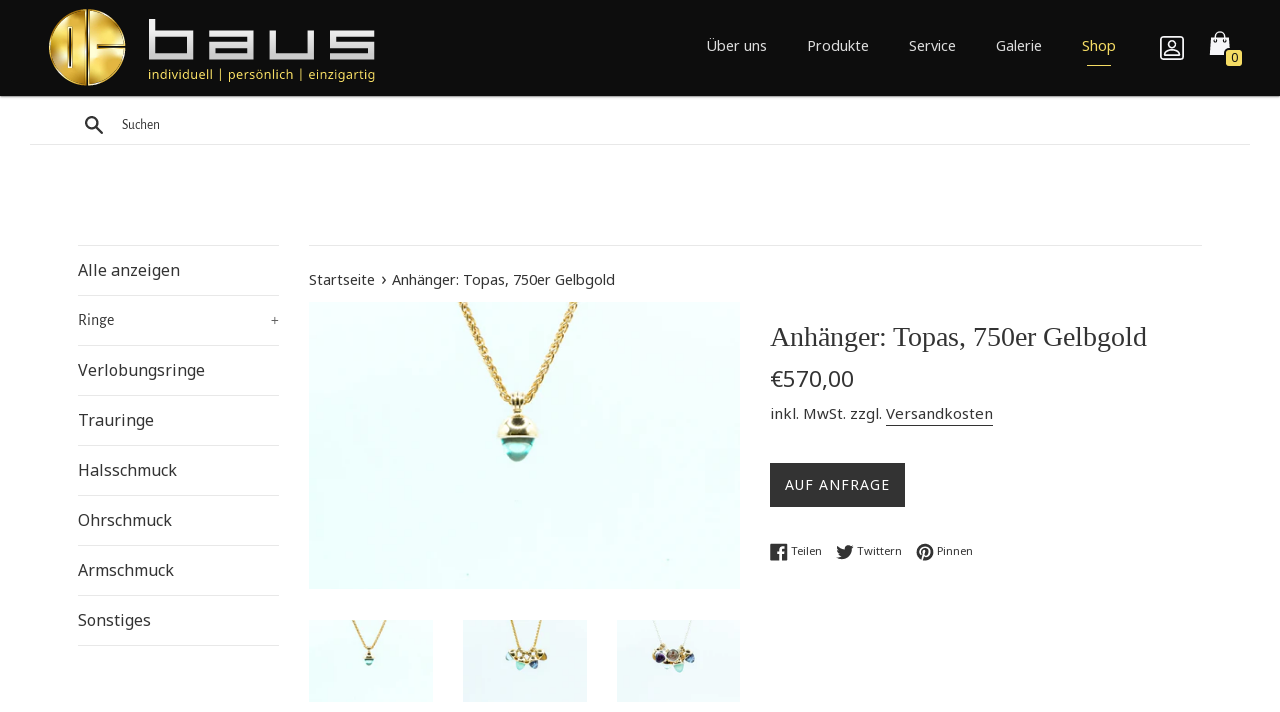

--- FILE ---
content_type: text/html; charset=utf-8
request_url: https://shop.atelier-baus.de/products/anhanger-topas-750er-gelbgold
body_size: 26560
content:
<!doctype html>
<html class="supports-no-js" lang="de">
<head>
  <meta charset="utf-8">
  <meta http-equiv="X-UA-Compatible" content="IE=edge,chrome=1">
  <meta name="viewport" content="width=device-width,initial-scale=1">
  <meta name="theme-color" content="">
  <link rel="canonical" href="https://shop.atelier-baus.de/products/anhanger-topas-750er-gelbgold">
  
  

  <title>
  Anhänger: Topas, 750er Gelbgold &ndash; Atelier Baus
  </title>

  
    <meta name="description" content="Anhänger aus 750er Gelbgold mit einem Topas Der Anhänger hat eine Gesamthöhe mit Schlaufe von 16mm und ist an der breitesten Stelle 9,4 mm breit. Die Anhänger sind auch besten geeignet zum Kombinieren. Preis ohne Kette, Die passende Kette oder ein Reif erhalten Sie ebenfalls bei uns. Sprechen Sie uns einfach an.">
  

  <!-- /snippets/social-meta-tags.liquid -->




<meta property="og:site_name" content="Atelier Baus">
<meta property="og:url" content="https://shop.atelier-baus.de/products/anhanger-topas-750er-gelbgold">
<meta property="og:title" content="Anhänger: Topas, 750er Gelbgold">
<meta property="og:type" content="product">
<meta property="og:description" content="Anhänger aus 750er Gelbgold mit einem Topas Der Anhänger hat eine Gesamthöhe mit Schlaufe von 16mm und ist an der breitesten Stelle 9,4 mm breit. Die Anhänger sind auch besten geeignet zum Kombinieren. Preis ohne Kette, Die passende Kette oder ein Reif erhalten Sie ebenfalls bei uns. Sprechen Sie uns einfach an.">

  <meta property="og:price:amount" content="570,00">
  <meta property="og:price:currency" content="EUR">

<meta property="og:image" content="http://shop.atelier-baus.de/cdn/shop/products/IMG_5180_1200x1200.jpg?v=1666953658"><meta property="og:image" content="http://shop.atelier-baus.de/cdn/shop/products/IMG_5183_b501ba49-b3b4-4819-8217-5775fabce909_1200x1200.jpg?v=1666953658"><meta property="og:image" content="http://shop.atelier-baus.de/cdn/shop/products/IMG_5170_bd80604a-8af2-4eb7-a454-08038f65e2e6_1200x1200.jpg?v=1666953658">
<meta property="og:image:secure_url" content="https://shop.atelier-baus.de/cdn/shop/products/IMG_5180_1200x1200.jpg?v=1666953658"><meta property="og:image:secure_url" content="https://shop.atelier-baus.de/cdn/shop/products/IMG_5183_b501ba49-b3b4-4819-8217-5775fabce909_1200x1200.jpg?v=1666953658"><meta property="og:image:secure_url" content="https://shop.atelier-baus.de/cdn/shop/products/IMG_5170_bd80604a-8af2-4eb7-a454-08038f65e2e6_1200x1200.jpg?v=1666953658">


<meta name="twitter:card" content="summary_large_image">
<meta name="twitter:title" content="Anhänger: Topas, 750er Gelbgold">
<meta name="twitter:description" content="Anhänger aus 750er Gelbgold mit einem Topas Der Anhänger hat eine Gesamthöhe mit Schlaufe von 16mm und ist an der breitesten Stelle 9,4 mm breit. Die Anhänger sind auch besten geeignet zum Kombinieren. Preis ohne Kette, Die passende Kette oder ein Reif erhalten Sie ebenfalls bei uns. Sprechen Sie uns einfach an.">


  <script>
    document.documentElement.className = document.documentElement.className.replace('supports-no-js', 'supports-js');

    var theme = {
      mapStrings: {
        addressError: "Kann die Adresse nicht finden",
        addressNoResults: "Keine Ergebnisse für diese Adresse",
        addressQueryLimit: "Du hast die Nutzungsgrenze der Google-API überschritten. Du solltest über ein Upgrade auf einen \u003ca href=\"https:\/\/developers.google.com\/maps\/premium\/usage-limits\"\u003ePremium-Plan\u003c\/a\u003e nachdenken.",
        authError: "Es gab ein Problem bei Google Maps Konto zu authentifizieren."
      }
    }
  </script>

  <link href="//shop.atelier-baus.de/cdn/shop/t/6/assets/theme.scss.css?v=170320343307817410131759261880" rel="stylesheet" type="text/css" media="all" />
   <!-- THIS IS MY CUSTOM CSS -->
  <link href="https://fonts.googleapis.com/css2?family=Noto+Sans:wght@400;700&display=swap" rel="stylesheet">
  <link href="//shop.atelier-baus.de/cdn/shop/t/6/assets/custom-fonts.css?v=150829814264702873951608289529" rel="stylesheet" type="text/css" media="all" />
  <link href="//shop.atelier-baus.de/cdn/shop/t/6/assets/custom-navbar.css?v=103212624757616699431611844266" rel="stylesheet" type="text/css" media="all" />
  <link href="//shop.atelier-baus.de/cdn/shop/t/6/assets/custom-footer.css?v=86733867887597954261612096255" rel="stylesheet" type="text/css" media="all" />
  <!-- END NEW CODE  -->

  <script>window.performance && window.performance.mark && window.performance.mark('shopify.content_for_header.start');</script><meta name="google-site-verification" content="a0FkxbEKEQPq5DzLOxTvp0sDO05X6VZuJRaV19Icyqo">
<meta id="shopify-digital-wallet" name="shopify-digital-wallet" content="/51265437862/digital_wallets/dialog">
<meta name="shopify-checkout-api-token" content="bb2545e7ef02717db8c9c9fb4902bf07">
<meta id="in-context-paypal-metadata" data-shop-id="51265437862" data-venmo-supported="false" data-environment="production" data-locale="de_DE" data-paypal-v4="true" data-currency="EUR">
<link rel="alternate" type="application/json+oembed" href="https://shop.atelier-baus.de/products/anhanger-topas-750er-gelbgold.oembed">
<script async="async" src="/checkouts/internal/preloads.js?locale=de-DE"></script>
<link rel="preconnect" href="https://shop.app" crossorigin="anonymous">
<script async="async" src="https://shop.app/checkouts/internal/preloads.js?locale=de-DE&shop_id=51265437862" crossorigin="anonymous"></script>
<script id="shopify-features" type="application/json">{"accessToken":"bb2545e7ef02717db8c9c9fb4902bf07","betas":["rich-media-storefront-analytics"],"domain":"shop.atelier-baus.de","predictiveSearch":true,"shopId":51265437862,"locale":"de"}</script>
<script>var Shopify = Shopify || {};
Shopify.shop = "atelier-baus.myshopify.com";
Shopify.locale = "de";
Shopify.currency = {"active":"EUR","rate":"1.0"};
Shopify.country = "DE";
Shopify.theme = {"name":"Simple","id":116376010918,"schema_name":"Simple","schema_version":"12.2.0","theme_store_id":578,"role":"main"};
Shopify.theme.handle = "null";
Shopify.theme.style = {"id":null,"handle":null};
Shopify.cdnHost = "shop.atelier-baus.de/cdn";
Shopify.routes = Shopify.routes || {};
Shopify.routes.root = "/";</script>
<script type="module">!function(o){(o.Shopify=o.Shopify||{}).modules=!0}(window);</script>
<script>!function(o){function n(){var o=[];function n(){o.push(Array.prototype.slice.apply(arguments))}return n.q=o,n}var t=o.Shopify=o.Shopify||{};t.loadFeatures=n(),t.autoloadFeatures=n()}(window);</script>
<script>
  window.ShopifyPay = window.ShopifyPay || {};
  window.ShopifyPay.apiHost = "shop.app\/pay";
  window.ShopifyPay.redirectState = null;
</script>
<script id="shop-js-analytics" type="application/json">{"pageType":"product"}</script>
<script defer="defer" async type="module" src="//shop.atelier-baus.de/cdn/shopifycloud/shop-js/modules/v2/client.init-shop-cart-sync_e98Ab_XN.de.esm.js"></script>
<script defer="defer" async type="module" src="//shop.atelier-baus.de/cdn/shopifycloud/shop-js/modules/v2/chunk.common_Pcw9EP95.esm.js"></script>
<script defer="defer" async type="module" src="//shop.atelier-baus.de/cdn/shopifycloud/shop-js/modules/v2/chunk.modal_CzmY4ZhL.esm.js"></script>
<script type="module">
  await import("//shop.atelier-baus.de/cdn/shopifycloud/shop-js/modules/v2/client.init-shop-cart-sync_e98Ab_XN.de.esm.js");
await import("//shop.atelier-baus.de/cdn/shopifycloud/shop-js/modules/v2/chunk.common_Pcw9EP95.esm.js");
await import("//shop.atelier-baus.de/cdn/shopifycloud/shop-js/modules/v2/chunk.modal_CzmY4ZhL.esm.js");

  window.Shopify.SignInWithShop?.initShopCartSync?.({"fedCMEnabled":true,"windoidEnabled":true});

</script>
<script>
  window.Shopify = window.Shopify || {};
  if (!window.Shopify.featureAssets) window.Shopify.featureAssets = {};
  window.Shopify.featureAssets['shop-js'] = {"shop-cart-sync":["modules/v2/client.shop-cart-sync_DazCVyJ3.de.esm.js","modules/v2/chunk.common_Pcw9EP95.esm.js","modules/v2/chunk.modal_CzmY4ZhL.esm.js"],"init-fed-cm":["modules/v2/client.init-fed-cm_D0AulfmK.de.esm.js","modules/v2/chunk.common_Pcw9EP95.esm.js","modules/v2/chunk.modal_CzmY4ZhL.esm.js"],"shop-cash-offers":["modules/v2/client.shop-cash-offers_BISyWFEA.de.esm.js","modules/v2/chunk.common_Pcw9EP95.esm.js","modules/v2/chunk.modal_CzmY4ZhL.esm.js"],"shop-login-button":["modules/v2/client.shop-login-button_D_c1vx_E.de.esm.js","modules/v2/chunk.common_Pcw9EP95.esm.js","modules/v2/chunk.modal_CzmY4ZhL.esm.js"],"pay-button":["modules/v2/client.pay-button_CHADzJ4g.de.esm.js","modules/v2/chunk.common_Pcw9EP95.esm.js","modules/v2/chunk.modal_CzmY4ZhL.esm.js"],"shop-button":["modules/v2/client.shop-button_CQnD2U3v.de.esm.js","modules/v2/chunk.common_Pcw9EP95.esm.js","modules/v2/chunk.modal_CzmY4ZhL.esm.js"],"avatar":["modules/v2/client.avatar_BTnouDA3.de.esm.js"],"init-windoid":["modules/v2/client.init-windoid_CmA0-hrC.de.esm.js","modules/v2/chunk.common_Pcw9EP95.esm.js","modules/v2/chunk.modal_CzmY4ZhL.esm.js"],"init-shop-for-new-customer-accounts":["modules/v2/client.init-shop-for-new-customer-accounts_BCzC_Mib.de.esm.js","modules/v2/client.shop-login-button_D_c1vx_E.de.esm.js","modules/v2/chunk.common_Pcw9EP95.esm.js","modules/v2/chunk.modal_CzmY4ZhL.esm.js"],"init-shop-email-lookup-coordinator":["modules/v2/client.init-shop-email-lookup-coordinator_DYzOit4u.de.esm.js","modules/v2/chunk.common_Pcw9EP95.esm.js","modules/v2/chunk.modal_CzmY4ZhL.esm.js"],"init-shop-cart-sync":["modules/v2/client.init-shop-cart-sync_e98Ab_XN.de.esm.js","modules/v2/chunk.common_Pcw9EP95.esm.js","modules/v2/chunk.modal_CzmY4ZhL.esm.js"],"shop-toast-manager":["modules/v2/client.shop-toast-manager_Bc-1elH8.de.esm.js","modules/v2/chunk.common_Pcw9EP95.esm.js","modules/v2/chunk.modal_CzmY4ZhL.esm.js"],"init-customer-accounts":["modules/v2/client.init-customer-accounts_CqlRHmZs.de.esm.js","modules/v2/client.shop-login-button_D_c1vx_E.de.esm.js","modules/v2/chunk.common_Pcw9EP95.esm.js","modules/v2/chunk.modal_CzmY4ZhL.esm.js"],"init-customer-accounts-sign-up":["modules/v2/client.init-customer-accounts-sign-up_DZmBw6yB.de.esm.js","modules/v2/client.shop-login-button_D_c1vx_E.de.esm.js","modules/v2/chunk.common_Pcw9EP95.esm.js","modules/v2/chunk.modal_CzmY4ZhL.esm.js"],"shop-follow-button":["modules/v2/client.shop-follow-button_Cx-w7rSq.de.esm.js","modules/v2/chunk.common_Pcw9EP95.esm.js","modules/v2/chunk.modal_CzmY4ZhL.esm.js"],"checkout-modal":["modules/v2/client.checkout-modal_Djjmh8qM.de.esm.js","modules/v2/chunk.common_Pcw9EP95.esm.js","modules/v2/chunk.modal_CzmY4ZhL.esm.js"],"shop-login":["modules/v2/client.shop-login_DMZMgoZf.de.esm.js","modules/v2/chunk.common_Pcw9EP95.esm.js","modules/v2/chunk.modal_CzmY4ZhL.esm.js"],"lead-capture":["modules/v2/client.lead-capture_SqejaEd8.de.esm.js","modules/v2/chunk.common_Pcw9EP95.esm.js","modules/v2/chunk.modal_CzmY4ZhL.esm.js"],"payment-terms":["modules/v2/client.payment-terms_DUeEqFTJ.de.esm.js","modules/v2/chunk.common_Pcw9EP95.esm.js","modules/v2/chunk.modal_CzmY4ZhL.esm.js"]};
</script>
<script id="__st">var __st={"a":51265437862,"offset":3600,"reqid":"1f546966-ce59-4eb0-ac91-fb69303a2cf4-1769523948","pageurl":"shop.atelier-baus.de\/products\/anhanger-topas-750er-gelbgold","u":"53d13d735cc0","p":"product","rtyp":"product","rid":8018337857800};</script>
<script>window.ShopifyPaypalV4VisibilityTracking = true;</script>
<script id="captcha-bootstrap">!function(){'use strict';const t='contact',e='account',n='new_comment',o=[[t,t],['blogs',n],['comments',n],[t,'customer']],c=[[e,'customer_login'],[e,'guest_login'],[e,'recover_customer_password'],[e,'create_customer']],r=t=>t.map((([t,e])=>`form[action*='/${t}']:not([data-nocaptcha='true']) input[name='form_type'][value='${e}']`)).join(','),a=t=>()=>t?[...document.querySelectorAll(t)].map((t=>t.form)):[];function s(){const t=[...o],e=r(t);return a(e)}const i='password',u='form_key',d=['recaptcha-v3-token','g-recaptcha-response','h-captcha-response',i],f=()=>{try{return window.sessionStorage}catch{return}},m='__shopify_v',_=t=>t.elements[u];function p(t,e,n=!1){try{const o=window.sessionStorage,c=JSON.parse(o.getItem(e)),{data:r}=function(t){const{data:e,action:n}=t;return t[m]||n?{data:e,action:n}:{data:t,action:n}}(c);for(const[e,n]of Object.entries(r))t.elements[e]&&(t.elements[e].value=n);n&&o.removeItem(e)}catch(o){console.error('form repopulation failed',{error:o})}}const l='form_type',E='cptcha';function T(t){t.dataset[E]=!0}const w=window,h=w.document,L='Shopify',v='ce_forms',y='captcha';let A=!1;((t,e)=>{const n=(g='f06e6c50-85a8-45c8-87d0-21a2b65856fe',I='https://cdn.shopify.com/shopifycloud/storefront-forms-hcaptcha/ce_storefront_forms_captcha_hcaptcha.v1.5.2.iife.js',D={infoText:'Durch hCaptcha geschützt',privacyText:'Datenschutz',termsText:'Allgemeine Geschäftsbedingungen'},(t,e,n)=>{const o=w[L][v],c=o.bindForm;if(c)return c(t,g,e,D).then(n);var r;o.q.push([[t,g,e,D],n]),r=I,A||(h.body.append(Object.assign(h.createElement('script'),{id:'captcha-provider',async:!0,src:r})),A=!0)});var g,I,D;w[L]=w[L]||{},w[L][v]=w[L][v]||{},w[L][v].q=[],w[L][y]=w[L][y]||{},w[L][y].protect=function(t,e){n(t,void 0,e),T(t)},Object.freeze(w[L][y]),function(t,e,n,w,h,L){const[v,y,A,g]=function(t,e,n){const i=e?o:[],u=t?c:[],d=[...i,...u],f=r(d),m=r(i),_=r(d.filter((([t,e])=>n.includes(e))));return[a(f),a(m),a(_),s()]}(w,h,L),I=t=>{const e=t.target;return e instanceof HTMLFormElement?e:e&&e.form},D=t=>v().includes(t);t.addEventListener('submit',(t=>{const e=I(t);if(!e)return;const n=D(e)&&!e.dataset.hcaptchaBound&&!e.dataset.recaptchaBound,o=_(e),c=g().includes(e)&&(!o||!o.value);(n||c)&&t.preventDefault(),c&&!n&&(function(t){try{if(!f())return;!function(t){const e=f();if(!e)return;const n=_(t);if(!n)return;const o=n.value;o&&e.removeItem(o)}(t);const e=Array.from(Array(32),(()=>Math.random().toString(36)[2])).join('');!function(t,e){_(t)||t.append(Object.assign(document.createElement('input'),{type:'hidden',name:u})),t.elements[u].value=e}(t,e),function(t,e){const n=f();if(!n)return;const o=[...t.querySelectorAll(`input[type='${i}']`)].map((({name:t})=>t)),c=[...d,...o],r={};for(const[a,s]of new FormData(t).entries())c.includes(a)||(r[a]=s);n.setItem(e,JSON.stringify({[m]:1,action:t.action,data:r}))}(t,e)}catch(e){console.error('failed to persist form',e)}}(e),e.submit())}));const S=(t,e)=>{t&&!t.dataset[E]&&(n(t,e.some((e=>e===t))),T(t))};for(const o of['focusin','change'])t.addEventListener(o,(t=>{const e=I(t);D(e)&&S(e,y())}));const B=e.get('form_key'),M=e.get(l),P=B&&M;t.addEventListener('DOMContentLoaded',(()=>{const t=y();if(P)for(const e of t)e.elements[l].value===M&&p(e,B);[...new Set([...A(),...v().filter((t=>'true'===t.dataset.shopifyCaptcha))])].forEach((e=>S(e,t)))}))}(h,new URLSearchParams(w.location.search),n,t,e,['guest_login'])})(!0,!0)}();</script>
<script integrity="sha256-4kQ18oKyAcykRKYeNunJcIwy7WH5gtpwJnB7kiuLZ1E=" data-source-attribution="shopify.loadfeatures" defer="defer" src="//shop.atelier-baus.de/cdn/shopifycloud/storefront/assets/storefront/load_feature-a0a9edcb.js" crossorigin="anonymous"></script>
<script crossorigin="anonymous" defer="defer" src="//shop.atelier-baus.de/cdn/shopifycloud/storefront/assets/shopify_pay/storefront-65b4c6d7.js?v=20250812"></script>
<script data-source-attribution="shopify.dynamic_checkout.dynamic.init">var Shopify=Shopify||{};Shopify.PaymentButton=Shopify.PaymentButton||{isStorefrontPortableWallets:!0,init:function(){window.Shopify.PaymentButton.init=function(){};var t=document.createElement("script");t.src="https://shop.atelier-baus.de/cdn/shopifycloud/portable-wallets/latest/portable-wallets.de.js",t.type="module",document.head.appendChild(t)}};
</script>
<script data-source-attribution="shopify.dynamic_checkout.buyer_consent">
  function portableWalletsHideBuyerConsent(e){var t=document.getElementById("shopify-buyer-consent"),n=document.getElementById("shopify-subscription-policy-button");t&&n&&(t.classList.add("hidden"),t.setAttribute("aria-hidden","true"),n.removeEventListener("click",e))}function portableWalletsShowBuyerConsent(e){var t=document.getElementById("shopify-buyer-consent"),n=document.getElementById("shopify-subscription-policy-button");t&&n&&(t.classList.remove("hidden"),t.removeAttribute("aria-hidden"),n.addEventListener("click",e))}window.Shopify?.PaymentButton&&(window.Shopify.PaymentButton.hideBuyerConsent=portableWalletsHideBuyerConsent,window.Shopify.PaymentButton.showBuyerConsent=portableWalletsShowBuyerConsent);
</script>
<script data-source-attribution="shopify.dynamic_checkout.cart.bootstrap">document.addEventListener("DOMContentLoaded",(function(){function t(){return document.querySelector("shopify-accelerated-checkout-cart, shopify-accelerated-checkout")}if(t())Shopify.PaymentButton.init();else{new MutationObserver((function(e,n){t()&&(Shopify.PaymentButton.init(),n.disconnect())})).observe(document.body,{childList:!0,subtree:!0})}}));
</script>
<script id='scb4127' type='text/javascript' async='' src='https://shop.atelier-baus.de/cdn/shopifycloud/privacy-banner/storefront-banner.js'></script><link id="shopify-accelerated-checkout-styles" rel="stylesheet" media="screen" href="https://shop.atelier-baus.de/cdn/shopifycloud/portable-wallets/latest/accelerated-checkout-backwards-compat.css" crossorigin="anonymous">
<style id="shopify-accelerated-checkout-cart">
        #shopify-buyer-consent {
  margin-top: 1em;
  display: inline-block;
  width: 100%;
}

#shopify-buyer-consent.hidden {
  display: none;
}

#shopify-subscription-policy-button {
  background: none;
  border: none;
  padding: 0;
  text-decoration: underline;
  font-size: inherit;
  cursor: pointer;
}

#shopify-subscription-policy-button::before {
  box-shadow: none;
}

      </style>

<script>window.performance && window.performance.mark && window.performance.mark('shopify.content_for_header.end');</script>

  <script src="//shop.atelier-baus.de/cdn/shop/t/6/assets/jquery-1.11.0.min.js?v=32460426840832490021607958699" type="text/javascript"></script>
  <script src="//shop.atelier-baus.de/cdn/shop/t/6/assets/modernizr.min.js?v=44044439420609591321607958700" type="text/javascript"></script>

  <script src="//shop.atelier-baus.de/cdn/shop/t/6/assets/lazysizes.min.js?v=155223123402716617051607958700" async="async"></script>

  
<link href="https://monorail-edge.shopifysvc.com" rel="dns-prefetch">
<script>(function(){if ("sendBeacon" in navigator && "performance" in window) {try {var session_token_from_headers = performance.getEntriesByType('navigation')[0].serverTiming.find(x => x.name == '_s').description;} catch {var session_token_from_headers = undefined;}var session_cookie_matches = document.cookie.match(/_shopify_s=([^;]*)/);var session_token_from_cookie = session_cookie_matches && session_cookie_matches.length === 2 ? session_cookie_matches[1] : "";var session_token = session_token_from_headers || session_token_from_cookie || "";function handle_abandonment_event(e) {var entries = performance.getEntries().filter(function(entry) {return /monorail-edge.shopifysvc.com/.test(entry.name);});if (!window.abandonment_tracked && entries.length === 0) {window.abandonment_tracked = true;var currentMs = Date.now();var navigation_start = performance.timing.navigationStart;var payload = {shop_id: 51265437862,url: window.location.href,navigation_start,duration: currentMs - navigation_start,session_token,page_type: "product"};window.navigator.sendBeacon("https://monorail-edge.shopifysvc.com/v1/produce", JSON.stringify({schema_id: "online_store_buyer_site_abandonment/1.1",payload: payload,metadata: {event_created_at_ms: currentMs,event_sent_at_ms: currentMs}}));}}window.addEventListener('pagehide', handle_abandonment_event);}}());</script>
<script id="web-pixels-manager-setup">(function e(e,d,r,n,o){if(void 0===o&&(o={}),!Boolean(null===(a=null===(i=window.Shopify)||void 0===i?void 0:i.analytics)||void 0===a?void 0:a.replayQueue)){var i,a;window.Shopify=window.Shopify||{};var t=window.Shopify;t.analytics=t.analytics||{};var s=t.analytics;s.replayQueue=[],s.publish=function(e,d,r){return s.replayQueue.push([e,d,r]),!0};try{self.performance.mark("wpm:start")}catch(e){}var l=function(){var e={modern:/Edge?\/(1{2}[4-9]|1[2-9]\d|[2-9]\d{2}|\d{4,})\.\d+(\.\d+|)|Firefox\/(1{2}[4-9]|1[2-9]\d|[2-9]\d{2}|\d{4,})\.\d+(\.\d+|)|Chrom(ium|e)\/(9{2}|\d{3,})\.\d+(\.\d+|)|(Maci|X1{2}).+ Version\/(15\.\d+|(1[6-9]|[2-9]\d|\d{3,})\.\d+)([,.]\d+|)( \(\w+\)|)( Mobile\/\w+|) Safari\/|Chrome.+OPR\/(9{2}|\d{3,})\.\d+\.\d+|(CPU[ +]OS|iPhone[ +]OS|CPU[ +]iPhone|CPU IPhone OS|CPU iPad OS)[ +]+(15[._]\d+|(1[6-9]|[2-9]\d|\d{3,})[._]\d+)([._]\d+|)|Android:?[ /-](13[3-9]|1[4-9]\d|[2-9]\d{2}|\d{4,})(\.\d+|)(\.\d+|)|Android.+Firefox\/(13[5-9]|1[4-9]\d|[2-9]\d{2}|\d{4,})\.\d+(\.\d+|)|Android.+Chrom(ium|e)\/(13[3-9]|1[4-9]\d|[2-9]\d{2}|\d{4,})\.\d+(\.\d+|)|SamsungBrowser\/([2-9]\d|\d{3,})\.\d+/,legacy:/Edge?\/(1[6-9]|[2-9]\d|\d{3,})\.\d+(\.\d+|)|Firefox\/(5[4-9]|[6-9]\d|\d{3,})\.\d+(\.\d+|)|Chrom(ium|e)\/(5[1-9]|[6-9]\d|\d{3,})\.\d+(\.\d+|)([\d.]+$|.*Safari\/(?![\d.]+ Edge\/[\d.]+$))|(Maci|X1{2}).+ Version\/(10\.\d+|(1[1-9]|[2-9]\d|\d{3,})\.\d+)([,.]\d+|)( \(\w+\)|)( Mobile\/\w+|) Safari\/|Chrome.+OPR\/(3[89]|[4-9]\d|\d{3,})\.\d+\.\d+|(CPU[ +]OS|iPhone[ +]OS|CPU[ +]iPhone|CPU IPhone OS|CPU iPad OS)[ +]+(10[._]\d+|(1[1-9]|[2-9]\d|\d{3,})[._]\d+)([._]\d+|)|Android:?[ /-](13[3-9]|1[4-9]\d|[2-9]\d{2}|\d{4,})(\.\d+|)(\.\d+|)|Mobile Safari.+OPR\/([89]\d|\d{3,})\.\d+\.\d+|Android.+Firefox\/(13[5-9]|1[4-9]\d|[2-9]\d{2}|\d{4,})\.\d+(\.\d+|)|Android.+Chrom(ium|e)\/(13[3-9]|1[4-9]\d|[2-9]\d{2}|\d{4,})\.\d+(\.\d+|)|Android.+(UC? ?Browser|UCWEB|U3)[ /]?(15\.([5-9]|\d{2,})|(1[6-9]|[2-9]\d|\d{3,})\.\d+)\.\d+|SamsungBrowser\/(5\.\d+|([6-9]|\d{2,})\.\d+)|Android.+MQ{2}Browser\/(14(\.(9|\d{2,})|)|(1[5-9]|[2-9]\d|\d{3,})(\.\d+|))(\.\d+|)|K[Aa][Ii]OS\/(3\.\d+|([4-9]|\d{2,})\.\d+)(\.\d+|)/},d=e.modern,r=e.legacy,n=navigator.userAgent;return n.match(d)?"modern":n.match(r)?"legacy":"unknown"}(),u="modern"===l?"modern":"legacy",c=(null!=n?n:{modern:"",legacy:""})[u],f=function(e){return[e.baseUrl,"/wpm","/b",e.hashVersion,"modern"===e.buildTarget?"m":"l",".js"].join("")}({baseUrl:d,hashVersion:r,buildTarget:u}),m=function(e){var d=e.version,r=e.bundleTarget,n=e.surface,o=e.pageUrl,i=e.monorailEndpoint;return{emit:function(e){var a=e.status,t=e.errorMsg,s=(new Date).getTime(),l=JSON.stringify({metadata:{event_sent_at_ms:s},events:[{schema_id:"web_pixels_manager_load/3.1",payload:{version:d,bundle_target:r,page_url:o,status:a,surface:n,error_msg:t},metadata:{event_created_at_ms:s}}]});if(!i)return console&&console.warn&&console.warn("[Web Pixels Manager] No Monorail endpoint provided, skipping logging."),!1;try{return self.navigator.sendBeacon.bind(self.navigator)(i,l)}catch(e){}var u=new XMLHttpRequest;try{return u.open("POST",i,!0),u.setRequestHeader("Content-Type","text/plain"),u.send(l),!0}catch(e){return console&&console.warn&&console.warn("[Web Pixels Manager] Got an unhandled error while logging to Monorail."),!1}}}}({version:r,bundleTarget:l,surface:e.surface,pageUrl:self.location.href,monorailEndpoint:e.monorailEndpoint});try{o.browserTarget=l,function(e){var d=e.src,r=e.async,n=void 0===r||r,o=e.onload,i=e.onerror,a=e.sri,t=e.scriptDataAttributes,s=void 0===t?{}:t,l=document.createElement("script"),u=document.querySelector("head"),c=document.querySelector("body");if(l.async=n,l.src=d,a&&(l.integrity=a,l.crossOrigin="anonymous"),s)for(var f in s)if(Object.prototype.hasOwnProperty.call(s,f))try{l.dataset[f]=s[f]}catch(e){}if(o&&l.addEventListener("load",o),i&&l.addEventListener("error",i),u)u.appendChild(l);else{if(!c)throw new Error("Did not find a head or body element to append the script");c.appendChild(l)}}({src:f,async:!0,onload:function(){if(!function(){var e,d;return Boolean(null===(d=null===(e=window.Shopify)||void 0===e?void 0:e.analytics)||void 0===d?void 0:d.initialized)}()){var d=window.webPixelsManager.init(e)||void 0;if(d){var r=window.Shopify.analytics;r.replayQueue.forEach((function(e){var r=e[0],n=e[1],o=e[2];d.publishCustomEvent(r,n,o)})),r.replayQueue=[],r.publish=d.publishCustomEvent,r.visitor=d.visitor,r.initialized=!0}}},onerror:function(){return m.emit({status:"failed",errorMsg:"".concat(f," has failed to load")})},sri:function(e){var d=/^sha384-[A-Za-z0-9+/=]+$/;return"string"==typeof e&&d.test(e)}(c)?c:"",scriptDataAttributes:o}),m.emit({status:"loading"})}catch(e){m.emit({status:"failed",errorMsg:(null==e?void 0:e.message)||"Unknown error"})}}})({shopId: 51265437862,storefrontBaseUrl: "https://shop.atelier-baus.de",extensionsBaseUrl: "https://extensions.shopifycdn.com/cdn/shopifycloud/web-pixels-manager",monorailEndpoint: "https://monorail-edge.shopifysvc.com/unstable/produce_batch",surface: "storefront-renderer",enabledBetaFlags: ["2dca8a86"],webPixelsConfigList: [{"id":"1033765128","configuration":"{\"config\":\"{\\\"pixel_id\\\":\\\"G-P6V9H171XP\\\",\\\"google_tag_ids\\\":[\\\"G-P6V9H171XP\\\",\\\"GT-MJBV5SF\\\"],\\\"target_country\\\":\\\"DE\\\",\\\"gtag_events\\\":[{\\\"type\\\":\\\"begin_checkout\\\",\\\"action_label\\\":\\\"G-P6V9H171XP\\\"},{\\\"type\\\":\\\"search\\\",\\\"action_label\\\":\\\"G-P6V9H171XP\\\"},{\\\"type\\\":\\\"view_item\\\",\\\"action_label\\\":[\\\"G-P6V9H171XP\\\",\\\"MC-S4E880M841\\\"]},{\\\"type\\\":\\\"purchase\\\",\\\"action_label\\\":[\\\"G-P6V9H171XP\\\",\\\"MC-S4E880M841\\\"]},{\\\"type\\\":\\\"page_view\\\",\\\"action_label\\\":[\\\"G-P6V9H171XP\\\",\\\"MC-S4E880M841\\\"]},{\\\"type\\\":\\\"add_payment_info\\\",\\\"action_label\\\":\\\"G-P6V9H171XP\\\"},{\\\"type\\\":\\\"add_to_cart\\\",\\\"action_label\\\":\\\"G-P6V9H171XP\\\"}],\\\"enable_monitoring_mode\\\":false}\"}","eventPayloadVersion":"v1","runtimeContext":"OPEN","scriptVersion":"b2a88bafab3e21179ed38636efcd8a93","type":"APP","apiClientId":1780363,"privacyPurposes":[],"dataSharingAdjustments":{"protectedCustomerApprovalScopes":["read_customer_address","read_customer_email","read_customer_name","read_customer_personal_data","read_customer_phone"]}},{"id":"388038920","configuration":"{\"pixel_id\":\"3910398558972246\",\"pixel_type\":\"facebook_pixel\",\"metaapp_system_user_token\":\"-\"}","eventPayloadVersion":"v1","runtimeContext":"OPEN","scriptVersion":"ca16bc87fe92b6042fbaa3acc2fbdaa6","type":"APP","apiClientId":2329312,"privacyPurposes":["ANALYTICS","MARKETING","SALE_OF_DATA"],"dataSharingAdjustments":{"protectedCustomerApprovalScopes":["read_customer_address","read_customer_email","read_customer_name","read_customer_personal_data","read_customer_phone"]}},{"id":"171868424","configuration":"{\"tagID\":\"2613197957807\"}","eventPayloadVersion":"v1","runtimeContext":"STRICT","scriptVersion":"18031546ee651571ed29edbe71a3550b","type":"APP","apiClientId":3009811,"privacyPurposes":["ANALYTICS","MARKETING","SALE_OF_DATA"],"dataSharingAdjustments":{"protectedCustomerApprovalScopes":["read_customer_address","read_customer_email","read_customer_name","read_customer_personal_data","read_customer_phone"]}},{"id":"177701128","eventPayloadVersion":"v1","runtimeContext":"LAX","scriptVersion":"1","type":"CUSTOM","privacyPurposes":["ANALYTICS"],"name":"Google Analytics tag (migrated)"},{"id":"260636936","eventPayloadVersion":"1","runtimeContext":"LAX","scriptVersion":"1","type":"CUSTOM","privacyPurposes":[],"name":"Google Tag Manager"},{"id":"shopify-app-pixel","configuration":"{}","eventPayloadVersion":"v1","runtimeContext":"STRICT","scriptVersion":"0450","apiClientId":"shopify-pixel","type":"APP","privacyPurposes":["ANALYTICS","MARKETING"]},{"id":"shopify-custom-pixel","eventPayloadVersion":"v1","runtimeContext":"LAX","scriptVersion":"0450","apiClientId":"shopify-pixel","type":"CUSTOM","privacyPurposes":["ANALYTICS","MARKETING"]}],isMerchantRequest: false,initData: {"shop":{"name":"Atelier Baus","paymentSettings":{"currencyCode":"EUR"},"myshopifyDomain":"atelier-baus.myshopify.com","countryCode":"DE","storefrontUrl":"https:\/\/shop.atelier-baus.de"},"customer":null,"cart":null,"checkout":null,"productVariants":[{"price":{"amount":570.0,"currencyCode":"EUR"},"product":{"title":"Anhänger: Topas, 750er Gelbgold","vendor":"Atelier Baus","id":"8018337857800","untranslatedTitle":"Anhänger: Topas, 750er Gelbgold","url":"\/products\/anhanger-topas-750er-gelbgold","type":"Anhänger"},"id":"43696907518216","image":{"src":"\/\/shop.atelier-baus.de\/cdn\/shop\/products\/IMG_5180.jpg?v=1666953658"},"sku":"","title":"Default Title","untranslatedTitle":"Default Title"}],"purchasingCompany":null},},"https://shop.atelier-baus.de/cdn","fcfee988w5aeb613cpc8e4bc33m6693e112",{"modern":"","legacy":""},{"shopId":"51265437862","storefrontBaseUrl":"https:\/\/shop.atelier-baus.de","extensionBaseUrl":"https:\/\/extensions.shopifycdn.com\/cdn\/shopifycloud\/web-pixels-manager","surface":"storefront-renderer","enabledBetaFlags":"[\"2dca8a86\"]","isMerchantRequest":"false","hashVersion":"fcfee988w5aeb613cpc8e4bc33m6693e112","publish":"custom","events":"[[\"page_viewed\",{}],[\"product_viewed\",{\"productVariant\":{\"price\":{\"amount\":570.0,\"currencyCode\":\"EUR\"},\"product\":{\"title\":\"Anhänger: Topas, 750er Gelbgold\",\"vendor\":\"Atelier Baus\",\"id\":\"8018337857800\",\"untranslatedTitle\":\"Anhänger: Topas, 750er Gelbgold\",\"url\":\"\/products\/anhanger-topas-750er-gelbgold\",\"type\":\"Anhänger\"},\"id\":\"43696907518216\",\"image\":{\"src\":\"\/\/shop.atelier-baus.de\/cdn\/shop\/products\/IMG_5180.jpg?v=1666953658\"},\"sku\":\"\",\"title\":\"Default Title\",\"untranslatedTitle\":\"Default Title\"}}]]"});</script><script>
  window.ShopifyAnalytics = window.ShopifyAnalytics || {};
  window.ShopifyAnalytics.meta = window.ShopifyAnalytics.meta || {};
  window.ShopifyAnalytics.meta.currency = 'EUR';
  var meta = {"product":{"id":8018337857800,"gid":"gid:\/\/shopify\/Product\/8018337857800","vendor":"Atelier Baus","type":"Anhänger","handle":"anhanger-topas-750er-gelbgold","variants":[{"id":43696907518216,"price":57000,"name":"Anhänger: Topas, 750er Gelbgold","public_title":null,"sku":""}],"remote":false},"page":{"pageType":"product","resourceType":"product","resourceId":8018337857800,"requestId":"1f546966-ce59-4eb0-ac91-fb69303a2cf4-1769523948"}};
  for (var attr in meta) {
    window.ShopifyAnalytics.meta[attr] = meta[attr];
  }
</script>
<script class="analytics">
  (function () {
    var customDocumentWrite = function(content) {
      var jquery = null;

      if (window.jQuery) {
        jquery = window.jQuery;
      } else if (window.Checkout && window.Checkout.$) {
        jquery = window.Checkout.$;
      }

      if (jquery) {
        jquery('body').append(content);
      }
    };

    var hasLoggedConversion = function(token) {
      if (token) {
        return document.cookie.indexOf('loggedConversion=' + token) !== -1;
      }
      return false;
    }

    var setCookieIfConversion = function(token) {
      if (token) {
        var twoMonthsFromNow = new Date(Date.now());
        twoMonthsFromNow.setMonth(twoMonthsFromNow.getMonth() + 2);

        document.cookie = 'loggedConversion=' + token + '; expires=' + twoMonthsFromNow;
      }
    }

    var trekkie = window.ShopifyAnalytics.lib = window.trekkie = window.trekkie || [];
    if (trekkie.integrations) {
      return;
    }
    trekkie.methods = [
      'identify',
      'page',
      'ready',
      'track',
      'trackForm',
      'trackLink'
    ];
    trekkie.factory = function(method) {
      return function() {
        var args = Array.prototype.slice.call(arguments);
        args.unshift(method);
        trekkie.push(args);
        return trekkie;
      };
    };
    for (var i = 0; i < trekkie.methods.length; i++) {
      var key = trekkie.methods[i];
      trekkie[key] = trekkie.factory(key);
    }
    trekkie.load = function(config) {
      trekkie.config = config || {};
      trekkie.config.initialDocumentCookie = document.cookie;
      var first = document.getElementsByTagName('script')[0];
      var script = document.createElement('script');
      script.type = 'text/javascript';
      script.onerror = function(e) {
        var scriptFallback = document.createElement('script');
        scriptFallback.type = 'text/javascript';
        scriptFallback.onerror = function(error) {
                var Monorail = {
      produce: function produce(monorailDomain, schemaId, payload) {
        var currentMs = new Date().getTime();
        var event = {
          schema_id: schemaId,
          payload: payload,
          metadata: {
            event_created_at_ms: currentMs,
            event_sent_at_ms: currentMs
          }
        };
        return Monorail.sendRequest("https://" + monorailDomain + "/v1/produce", JSON.stringify(event));
      },
      sendRequest: function sendRequest(endpointUrl, payload) {
        // Try the sendBeacon API
        if (window && window.navigator && typeof window.navigator.sendBeacon === 'function' && typeof window.Blob === 'function' && !Monorail.isIos12()) {
          var blobData = new window.Blob([payload], {
            type: 'text/plain'
          });

          if (window.navigator.sendBeacon(endpointUrl, blobData)) {
            return true;
          } // sendBeacon was not successful

        } // XHR beacon

        var xhr = new XMLHttpRequest();

        try {
          xhr.open('POST', endpointUrl);
          xhr.setRequestHeader('Content-Type', 'text/plain');
          xhr.send(payload);
        } catch (e) {
          console.log(e);
        }

        return false;
      },
      isIos12: function isIos12() {
        return window.navigator.userAgent.lastIndexOf('iPhone; CPU iPhone OS 12_') !== -1 || window.navigator.userAgent.lastIndexOf('iPad; CPU OS 12_') !== -1;
      }
    };
    Monorail.produce('monorail-edge.shopifysvc.com',
      'trekkie_storefront_load_errors/1.1',
      {shop_id: 51265437862,
      theme_id: 116376010918,
      app_name: "storefront",
      context_url: window.location.href,
      source_url: "//shop.atelier-baus.de/cdn/s/trekkie.storefront.a804e9514e4efded663580eddd6991fcc12b5451.min.js"});

        };
        scriptFallback.async = true;
        scriptFallback.src = '//shop.atelier-baus.de/cdn/s/trekkie.storefront.a804e9514e4efded663580eddd6991fcc12b5451.min.js';
        first.parentNode.insertBefore(scriptFallback, first);
      };
      script.async = true;
      script.src = '//shop.atelier-baus.de/cdn/s/trekkie.storefront.a804e9514e4efded663580eddd6991fcc12b5451.min.js';
      first.parentNode.insertBefore(script, first);
    };
    trekkie.load(
      {"Trekkie":{"appName":"storefront","development":false,"defaultAttributes":{"shopId":51265437862,"isMerchantRequest":null,"themeId":116376010918,"themeCityHash":"12791200361376402125","contentLanguage":"de","currency":"EUR","eventMetadataId":"ded10a97-1ce1-45b1-a60e-e5dc8c9283b4"},"isServerSideCookieWritingEnabled":true,"monorailRegion":"shop_domain","enabledBetaFlags":["65f19447"]},"Session Attribution":{},"S2S":{"facebookCapiEnabled":true,"source":"trekkie-storefront-renderer","apiClientId":580111}}
    );

    var loaded = false;
    trekkie.ready(function() {
      if (loaded) return;
      loaded = true;

      window.ShopifyAnalytics.lib = window.trekkie;

      var originalDocumentWrite = document.write;
      document.write = customDocumentWrite;
      try { window.ShopifyAnalytics.merchantGoogleAnalytics.call(this); } catch(error) {};
      document.write = originalDocumentWrite;

      window.ShopifyAnalytics.lib.page(null,{"pageType":"product","resourceType":"product","resourceId":8018337857800,"requestId":"1f546966-ce59-4eb0-ac91-fb69303a2cf4-1769523948","shopifyEmitted":true});

      var match = window.location.pathname.match(/checkouts\/(.+)\/(thank_you|post_purchase)/)
      var token = match? match[1]: undefined;
      if (!hasLoggedConversion(token)) {
        setCookieIfConversion(token);
        window.ShopifyAnalytics.lib.track("Viewed Product",{"currency":"EUR","variantId":43696907518216,"productId":8018337857800,"productGid":"gid:\/\/shopify\/Product\/8018337857800","name":"Anhänger: Topas, 750er Gelbgold","price":"570.00","sku":"","brand":"Atelier Baus","variant":null,"category":"Anhänger","nonInteraction":true,"remote":false},undefined,undefined,{"shopifyEmitted":true});
      window.ShopifyAnalytics.lib.track("monorail:\/\/trekkie_storefront_viewed_product\/1.1",{"currency":"EUR","variantId":43696907518216,"productId":8018337857800,"productGid":"gid:\/\/shopify\/Product\/8018337857800","name":"Anhänger: Topas, 750er Gelbgold","price":"570.00","sku":"","brand":"Atelier Baus","variant":null,"category":"Anhänger","nonInteraction":true,"remote":false,"referer":"https:\/\/shop.atelier-baus.de\/products\/anhanger-topas-750er-gelbgold"});
      }
    });


        var eventsListenerScript = document.createElement('script');
        eventsListenerScript.async = true;
        eventsListenerScript.src = "//shop.atelier-baus.de/cdn/shopifycloud/storefront/assets/shop_events_listener-3da45d37.js";
        document.getElementsByTagName('head')[0].appendChild(eventsListenerScript);

})();</script>
  <script>
  if (!window.ga || (window.ga && typeof window.ga !== 'function')) {
    window.ga = function ga() {
      (window.ga.q = window.ga.q || []).push(arguments);
      if (window.Shopify && window.Shopify.analytics && typeof window.Shopify.analytics.publish === 'function') {
        window.Shopify.analytics.publish("ga_stub_called", {}, {sendTo: "google_osp_migration"});
      }
      console.error("Shopify's Google Analytics stub called with:", Array.from(arguments), "\nSee https://help.shopify.com/manual/promoting-marketing/pixels/pixel-migration#google for more information.");
    };
    if (window.Shopify && window.Shopify.analytics && typeof window.Shopify.analytics.publish === 'function') {
      window.Shopify.analytics.publish("ga_stub_initialized", {}, {sendTo: "google_osp_migration"});
    }
  }
</script>
<script
  defer
  src="https://shop.atelier-baus.de/cdn/shopifycloud/perf-kit/shopify-perf-kit-3.0.4.min.js"
  data-application="storefront-renderer"
  data-shop-id="51265437862"
  data-render-region="gcp-us-east1"
  data-page-type="product"
  data-theme-instance-id="116376010918"
  data-theme-name="Simple"
  data-theme-version="12.2.0"
  data-monorail-region="shop_domain"
  data-resource-timing-sampling-rate="10"
  data-shs="true"
  data-shs-beacon="true"
  data-shs-export-with-fetch="true"
  data-shs-logs-sample-rate="1"
  data-shs-beacon-endpoint="https://shop.atelier-baus.de/api/collect"
></script>
</head>

<body id="anhanger-topas-750er-gelbgold" class="template-product">

  <a class="in-page-link visually-hidden skip-link" href="#MainContent">Direkt zum Inhalt</a>

  <div id="shopify-section-header" class="shopify-section">
  <div class="page-border"></div>

<nav class="navbar">
    <div class="navbar__content container">
        <div class="navbar__content--logo">
            <a href="https://atelier-baus.de/">
                <img src="//shop.atelier-baus.de/cdn/shop/t/6/assets/atelier-baus-goldschmied-juwelier-moenchengladbach.svg?v=41134599264792623291607973445" alt="Atelier Baus - Goldschmied & Juwelier - Mönchengladbach">
            </a>
        </div>
      <div class="navbar__content--links">
            <ul>
                <li><a href="https://atelier-baus.de/ueber-uns">Über uns</a><span></span></li>
                <li><a href="https://atelier-baus.de/produkte">Produkte</a><span></span></li>
                <li><a href="https://atelier-baus.de/service">Service</a><span></span></li>
                <li><a href="https://atelier-baus.de/galerie">Galerie</a><span></span></li>
              	<li class="is-active"><a href="https://shop.atelier-baus.de">Shop</a><span></span></li>
              	
              	<li class="navbar__icon navbar__icon--has-submenu">

  
	<svg xmlns="http://www.w3.org/2000/svg" viewBox="0 0 345.36 345.36"><path d="M331,15.15A45,45,0,0,0,298.92,1.66H46.45A45,45,0,0,0,14.36,15.15,45,45,0,0,0,.88,47.23v252a45,45,0,0,0,13.48,32.08,46.59,46.59,0,0,0,32.09,13H298.92a46,46,0,0,0,45.56-45.57V47.23A45,45,0,0,0,331,15.15ZM320.77,299.24a21.07,21.07,0,0,1-6.51,15.34,22.17,22.17,0,0,1-15.34,6.51l-252.47-1.4a21.08,21.08,0,0,1-15.35-6.51,22.15,22.15,0,0,1-6.51-15.34V47.23h.47a21,21,0,0,1,6.51-15.34,22.17,22.17,0,0,1,15.34-6.51h252a21.05,21.05,0,0,1,15.34,6.51,22.15,22.15,0,0,1,6.51,15.34v252Z"/><path d="M215.69,76.06A61.31,61.31,0,1,0,129.21,163a62.76,62.76,0,0,0,43.24,17.67A61.15,61.15,0,0,0,215.69,76.06ZM199,146.26a37.66,37.66,0,0,1-64.16-26.5A39.58,39.58,0,0,1,146,93.26a37.48,37.48,0,1,1,53,53Z"/><path d="M253.35,207.64c-20.92-12.55-49.28-20.46-80.44-20.46s-60,7.91-80.43,20.46c-22.79,14-36.73,33.48-36.73,55.33v11.16c-.47,6.51,5.11,12.09,11.62,12.09H278a12,12,0,0,0,12.09-12.09V263C290.08,240.65,276.14,221.12,253.35,207.64ZM79,262.5c.47-13,10.23-25.1,25.11-34.4,17.2-10.7,41.38-17.21,68.35-17.21s51.14,6.51,68.35,17.21c15.34,9.3,24.64,21.39,25.11,34.4Z"/></svg>  



                  <div class="navbar__icon--submenu">
              		
              			<a href="/account/login" id="customer_login_link">Einloggen</a>
              			<a href="/account/register" id="customer_register_link">Anmelden</a>
              		
              		</div>
                 </li>
              	
              	
                <li class="navbar__icon"><a href="/cart" class="site-header__cart">
                  

  
    <svg xmlns="http://www.w3.org/2000/svg" viewBox="0 0 512 512"><path d="M446.24,140.75a4,4,0,0,0-3.95-3.66H371V117.27a115,115,0,0,0-229.9,0v19.82H69.71a4,4,0,0,0-3.95,3.66L38,505.41a4,4,0,0,0,4,4.26H470a4,4,0,0,0,3.95-4.26ZM172.76,117.27a83.24,83.24,0,0,1,166.48,0v19.82H172.76Zm-15.85,130.8a39.68,39.68,0,0,1-39.64-39.63c0-15.82,7.93-30.08,23.78-36.33v36.33a15.86,15.86,0,0,0,31.71,0V172.13c15.86,6.26,23.79,20.62,23.79,36.31A39.68,39.68,0,0,1,156.91,248.07Zm198.18,0a39.68,39.68,0,0,1-39.64-39.63c0-15.82,7.93-30.08,23.79-36.33v36.33a15.86,15.86,0,0,0,31.71,0V172.13c15.85,6.26,23.78,20.62,23.78,36.31A39.68,39.68,0,0,1,355.09,248.07Z"/></svg>
  



                  <span id="CartCount">0</span>
                  </a></li>
            </ul>
        </div>
      <!--<div class="navbar__content--user">
      	
      		<div class="grid__item medium-up--two-fifths small--hide navbar__content--user">
        <span class="customer-links small--hide">
          
            <a href="/account/login" id="customer_login_link">Einloggen</a>
            <span class="vertical-divider"></span>
            <a href="/account/register" id="customer_register_link">Anmelden</a>
          
        </span>
      </div>
    

    <div class="grid__item  medium-up--two-fifths  small--one-half text-right">
      <a href="/cart" class="site-header__cart">
         <svg aria-hidden="true" focusable="false" role="presentation" class="icon icon-cart" viewBox="0 0 20 20"><path fill="#444" d="M18.936 5.564c-.144-.175-.35-.207-.55-.207h-.003L6.774 4.286c-.272 0-.417.089-.491.18-.079.096-.16.263-.094.585l2.016 5.705c.163.407.642.673 1.068.673h8.401c.433 0 .854-.285.941-.725l.484-4.571c.045-.221-.015-.388-.163-.567z"/><path fill="#444" d="M17.107 12.5H7.659L4.98 4.117l-.362-1.059c-.138-.401-.292-.559-.695-.559H.924c-.411 0-.748.303-.748.714s.337.714.748.714h2.413l3.002 9.48c.126.38.295.52.942.52h9.825c.411 0 .748-.303.748-.714s-.336-.714-.748-.714zM10.424 16.23a1.498 1.498 0 1 1-2.997 0 1.498 1.498 0 0 1 2.997 0zM16.853 16.23a1.498 1.498 0 1 1-2.997 0 1.498 1.498 0 0 1 2.997 0z"/></svg> 
        <span class="small--hide">
          Warenkorb
          (<span id="CartCount">0 )</span>
        </span>
      </a>
    </div>-->
      <div class="navbar__content--burger-menu">
            <svg viewBox="9 9 90 80">
                <path id="first"
          d="M 30 35 L 70 35 C 90 35 90 75 60 85 A 40 40 0 0 1 20 20 L 80 80" />
                <path id="middle"
          d="M 30 50 L 70 50" />
                <path id="second"
          d="M 70 65 L 30 65 C 10 65 10 20 40 15 A 40 38 0 1 1 20 80 L 80 20" />
              </svg>
        </div>
      </div>
      
    
  </nav>
<div class="site-wrapper">
  
  <div class="top-bar grid container">

    <div class="grid__item medium-up--one-fifth small--one-half">
      <div class="top-bar__search">
        <a href="/search" class="medium-up--hide">
          <svg aria-hidden="true" focusable="false" role="presentation" class="icon icon-search" viewBox="0 0 20 20"><path fill="#444" d="M18.64 17.02l-5.31-5.31c.81-1.08 1.26-2.43 1.26-3.87C14.5 4.06 11.44 1 7.75 1S1 4.06 1 7.75s3.06 6.75 6.75 6.75c1.44 0 2.79-.45 3.87-1.26l5.31 5.31c.45.45 1.26.54 1.71.09.45-.36.45-1.17 0-1.62zM3.25 7.75c0-2.52 1.98-4.5 4.5-4.5s4.5 1.98 4.5 4.5-1.98 4.5-4.5 4.5-4.5-1.98-4.5-4.5z"/></svg>
        </a>
        <form action="/search" method="get" class="search-bar small--hide" role="search">
          
          <button type="submit" class="search-bar__submit">
            <svg aria-hidden="true" focusable="false" role="presentation" class="icon icon-search" viewBox="0 0 20 20"><path fill="#444" d="M18.64 17.02l-5.31-5.31c.81-1.08 1.26-2.43 1.26-3.87C14.5 4.06 11.44 1 7.75 1S1 4.06 1 7.75s3.06 6.75 6.75 6.75c1.44 0 2.79-.45 3.87-1.26l5.31 5.31c.45.45 1.26.54 1.71.09.45-.36.45-1.17 0-1.62zM3.25 7.75c0-2.52 1.98-4.5 4.5-4.5s4.5 1.98 4.5 4.5-1.98 4.5-4.5 4.5-4.5-1.98-4.5-4.5z"/></svg>
            <span class="icon__fallback-text">Suchen</span>
          </button>
          <input type="search" name="q" class="search-bar__input" value="" placeholder="Suchen" aria-label="Suchen">
        </form>
      </div>
    </div>

    
  </div>

  <hr class="small--hide hr--border">

  <!-- <header class="site-header grid medium-up--grid--table" role="banner">
    <div class="grid__item small--text-center">
      <div itemscope itemtype="http://schema.org/Organization">
        

          
            <a href="/" class="site-header__site-name h1" itemprop="url">
              Atelier Baus
            </a>
            
          
        
      </div>
    </div>
    
  </header> -->
</div>





</div>

    

  <div class="site-wrapper">

    <div class="grid container">

      <div id="shopify-section-sidebar" class="shopify-section"><div data-section-id="sidebar" data-section-type="sidebar-section">
  <nav class="grid__item small--text-center medium-up--one-fifth" role="navigation">
    <hr class="hr--small medium-up--hide">
    <button id="ToggleMobileMenu" class="mobile-menu-icon medium-up--hide" aria-haspopup="true" aria-owns="SiteNav">
      <span class="line"></span>
      <span class="line"></span>
      <span class="line"></span>
      <span class="line"></span>
      <span class="icon__fallback-text">Menü</span>
    </button>
    <div id="SiteNav" class="site-nav" role="menu">
      <ul class="list--nav">
        
          
          
            <li class="site-nav__item">
              <a href="/collections/all" class="site-nav__link">Alle anzeigen</a>
            </li>
          
        
          
          
            

            

            <li class="site-nav--has-submenu site-nav__item">
              <button class="site-nav__link btn--link site-nav__expand" aria-expanded="false" aria-controls="Collapsible-2">
                Ringe
                <span class="site-nav__link__text" aria-hidden="true">+</span>
              </button>
              <ul id="Collapsible-2" class="site-nav__submenu site-nav__submenu--collapsed" aria-hidden="true" style="display: none;">
                
                  
                    <li >
                      <a href="/collections/ringe-aus-platin" class="site-nav__link">Platin Ringe</a>
                    </li>
                  
                
                  
                    <li >
                      <a href="/collections/ring-aus-gold" class="site-nav__link">Gold Ringe </a>
                    </li>
                  
                
                  
                    <li >
                      <a href="/collections/ringe-aus-silber" class="site-nav__link">Silber Ringe</a>
                    </li>
                  
                
              </ul>
            </li>
          
        
          
          
            <li class="site-nav__item">
              <a href="/collections/verlobungsringe" class="site-nav__link">Verlobungsringe</a>
            </li>
          
        
          
          
            <li class="site-nav__item">
              <a href="/collections/trauringe" class="site-nav__link">Trauringe</a>
            </li>
          
        
          
          
            <li class="site-nav__item">
              <a href="/collections/halsschmuck" class="site-nav__link">Halsschmuck</a>
            </li>
          
        
          
          
            <li class="site-nav__item">
              <a href="/collections/ohrschmuck" class="site-nav__link">Ohrschmuck</a>
            </li>
          
        
          
          
            <li class="site-nav__item">
              <a href="/collections/armschmuck" class="site-nav__link">Armschmuck</a>
            </li>
          
        
          
          
            <li class="site-nav__item">
              <a href="/collections/sonstiges" class="site-nav__link">Sonstiges</a>
            </li>
          
        
        
          
            <li>
              <a href="/account/login" class="site-nav__link site-nav--account medium-up--hide">Einloggen</a>
            </li>
            <li>
              <a href="/account/register" class="site-nav__link site-nav--account medium-up--hide">Anmelden</a>
            </li>
          
        
      </ul>
      <ul class="list--inline social-links">
        
        
        
        
        
        
        
        
        
        
        
      </ul>
    </div>
    <hr class="medium-up--hide hr--small ">
  </nav>
</div>




</div>

      <main class="main-content grid__item medium-up--four-fifths" id="MainContent" role="main">
        
          <hr class="hr--border-top small--hide">
        
        
          <nav class="breadcrumb-nav small--text-center" aria-label="Du bist hier">
  <span itemscope itemtype="http://schema.org/BreadcrumbList">
    <span itemprop="itemListElement" itemscope itemtype="http://schema.org/ListItem">
      <a href="/" itemprop="item" title="Zurück zur Startseite">
        <span itemprop="name">Startseite</span>
      </a>
      <span itemprop="position" hidden>1</span>
    </span>
    <span class="breadcrumb-nav__separator" aria-hidden="true">›</span>
  
      
      <span itemprop="itemListElement" itemscope itemtype="http://schema.org/ListItem">
        <span itemprop="name">Anhänger: Topas, 750er Gelbgold</span>
        
        
        <span itemprop="position" hidden>2</span>
      </span>
    
  </span>
</nav>

        
        

<div id="shopify-section-product-template" class="shopify-section"><!-- /templates/product.liquid -->
<div itemscope itemtype="http://schema.org/Product" id="ProductSection" data-section-id="product-template" data-section-type="product-template" data-image-zoom-type="lightbox" data-show-extra-tab="false" data-extra-tab-content="" data-cart-enable-ajax="true" data-enable-history-state="true">

  <meta itemprop="name" content="Anhänger: Topas, 750er Gelbgold">
  <meta itemprop="url" content="https://shop.atelier-baus.de/products/anhanger-topas-750er-gelbgold">
  <meta itemprop="image" content="//shop.atelier-baus.de/cdn/shop/products/IMG_5180_grande.jpg?v=1666953658">

  
  
<div class="grid product-single">

    <div class="grid__item medium-up--one-half">
      
        
        
<style>
  

  @media screen and (min-width: 750px) { 
    #ProductImage-41556696465672 {
      max-width: 720px;
      max-height: 479.8828125px;
    }
    #ProductImageWrapper-41556696465672 {
      max-width: 720px;
    }
   } 

  
    
    @media screen and (max-width: 749px) {
      #ProductImage-41556696465672 {
        max-width: 720px;
        max-height: 720px;
      }
      #ProductImageWrapper-41556696465672 {
        max-width: 720px;
      }
    }
  
</style>


        <div id="ProductImageWrapper-41556696465672" class="product-single__featured-image-wrapper supports-js" data-image-id="41556696465672">
          <div class="product-single__photos" data-image-id="41556696465672" style="padding-top:66.650390625%;">
            <img id="ProductImage-41556696465672"
                 class="product-single__photo lazyload lightbox"
                 
                 src="//shop.atelier-baus.de/cdn/shop/products/IMG_5180_200x200.jpg?v=1666953658"
                 data-src="//shop.atelier-baus.de/cdn/shop/products/IMG_5180_{width}x.jpg?v=1666953658"
                 data-widths="[180, 360, 470, 600, 750, 940, 1080, 1296, 1512, 1728, 2048]"
                 data-aspectratio="1.5003663003663004"
                 data-sizes="auto"
                 alt="Anhänger: Topas, 750er Gelbgold">
          </div>
          
        </div>
      
        
        
<style>
  

  @media screen and (min-width: 750px) { 
    #ProductImage-41556696367368 {
      max-width: 720px;
      max-height: 479.8828125px;
    }
    #ProductImageWrapper-41556696367368 {
      max-width: 720px;
    }
   } 

  
    
    @media screen and (max-width: 749px) {
      #ProductImage-41556696367368 {
        max-width: 720px;
        max-height: 720px;
      }
      #ProductImageWrapper-41556696367368 {
        max-width: 720px;
      }
    }
  
</style>


        <div id="ProductImageWrapper-41556696367368" class="product-single__featured-image-wrapper supports-js hidden" data-image-id="41556696367368">
          <div class="product-single__photos" data-image-id="41556696367368" style="padding-top:66.650390625%;">
            <img id="ProductImage-41556696367368"
                 class="product-single__photo lazyload lazypreload lightbox"
                 
                 src="//shop.atelier-baus.de/cdn/shop/products/IMG_5183_b501ba49-b3b4-4819-8217-5775fabce909_200x200.jpg?v=1666953658"
                 data-src="//shop.atelier-baus.de/cdn/shop/products/IMG_5183_b501ba49-b3b4-4819-8217-5775fabce909_{width}x.jpg?v=1666953658"
                 data-widths="[180, 360, 470, 600, 750, 940, 1080, 1296, 1512, 1728, 2048]"
                 data-aspectratio="1.5003663003663004"
                 data-sizes="auto"
                 alt="Anhänger: Topas, 750er Gelbgold">
          </div>
          
        </div>
      
        
        
<style>
  

  @media screen and (min-width: 750px) { 
    #ProductImage-41556696432904 {
      max-width: 720px;
      max-height: 479.8828125px;
    }
    #ProductImageWrapper-41556696432904 {
      max-width: 720px;
    }
   } 

  
    
    @media screen and (max-width: 749px) {
      #ProductImage-41556696432904 {
        max-width: 720px;
        max-height: 720px;
      }
      #ProductImageWrapper-41556696432904 {
        max-width: 720px;
      }
    }
  
</style>


        <div id="ProductImageWrapper-41556696432904" class="product-single__featured-image-wrapper supports-js hidden" data-image-id="41556696432904">
          <div class="product-single__photos" data-image-id="41556696432904" style="padding-top:66.650390625%;">
            <img id="ProductImage-41556696432904"
                 class="product-single__photo lazyload lazypreload lightbox"
                 
                 src="//shop.atelier-baus.de/cdn/shop/products/IMG_5170_bd80604a-8af2-4eb7-a454-08038f65e2e6_200x200.jpg?v=1666953658"
                 data-src="//shop.atelier-baus.de/cdn/shop/products/IMG_5170_bd80604a-8af2-4eb7-a454-08038f65e2e6_{width}x.jpg?v=1666953658"
                 data-widths="[180, 360, 470, 600, 750, 940, 1080, 1296, 1512, 1728, 2048]"
                 data-aspectratio="1.5003663003663004"
                 data-sizes="auto"
                 alt="Anhänger: Topas, 750er Gelbgold">
          </div>
          
        </div>
      

      <noscript>
        <img src="//shop.atelier-baus.de/cdn/shop/products/IMG_5180_grande.jpg?v=1666953658" alt="Anhänger: Topas, 750er Gelbgold">
      </noscript>

      
        <ul class="product-single__thumbnails grid grid--uniform" id="ProductThumbs">

          

          
            <li class="grid__item small--one-third medium-up--one-third">
              <a href="//shop.atelier-baus.de/cdn/shop/products/IMG_5180_grande.jpg?v=1666953658" class="product-single__thumbnail" data-image-id="41556696465672">
                <img src="//shop.atelier-baus.de/cdn/shop/products/IMG_5180_compact.jpg?v=1666953658" alt="Anhänger: Topas, 750er Gelbgold">
              </a>
            </li>
          
            <li class="grid__item small--one-third medium-up--one-third">
              <a href="//shop.atelier-baus.de/cdn/shop/products/IMG_5183_b501ba49-b3b4-4819-8217-5775fabce909_grande.jpg?v=1666953658" class="product-single__thumbnail" data-image-id="41556696367368">
                <img src="//shop.atelier-baus.de/cdn/shop/products/IMG_5183_b501ba49-b3b4-4819-8217-5775fabce909_compact.jpg?v=1666953658" alt="Anhänger: Topas, 750er Gelbgold">
              </a>
            </li>
          
            <li class="grid__item small--one-third medium-up--one-third">
              <a href="//shop.atelier-baus.de/cdn/shop/products/IMG_5170_bd80604a-8af2-4eb7-a454-08038f65e2e6_grande.jpg?v=1666953658" class="product-single__thumbnail" data-image-id="41556696432904">
                <img src="//shop.atelier-baus.de/cdn/shop/products/IMG_5170_bd80604a-8af2-4eb7-a454-08038f65e2e6_compact.jpg?v=1666953658" alt="Anhänger: Topas, 750er Gelbgold">
              </a>
            </li>
          

        </ul>
      

      
        <ul class="gallery hidden">
          
            <li data-image-id="41556696465672" class="gallery__item" data-mfp-src="//shop.atelier-baus.de/cdn/shop/products/IMG_5180_2048x2048.jpg?v=1666953658"></li>
          
            <li data-image-id="41556696367368" class="gallery__item" data-mfp-src="//shop.atelier-baus.de/cdn/shop/products/IMG_5183_b501ba49-b3b4-4819-8217-5775fabce909_2048x2048.jpg?v=1666953658"></li>
          
            <li data-image-id="41556696432904" class="gallery__item" data-mfp-src="//shop.atelier-baus.de/cdn/shop/products/IMG_5170_bd80604a-8af2-4eb7-a454-08038f65e2e6_2048x2048.jpg?v=1666953658"></li>
          
        </ul>
      
    </div>

    <div class="grid__item medium-up--one-half">
      <div class="product-single__meta small--text-center">
        <h1 class="product-single__title" itemprop="name">Anhänger: Topas, 750er Gelbgold</h1>

        

        <div itemprop="offers" itemscope itemtype="http://schema.org/Offer">
          <meta itemprop="priceCurrency" content="EUR">

          <link itemprop="availability" href="http://schema.org/OutOfStock">

          <p class="product-single__prices">
            
              <span class="visually-hidden">Normaler Preis</span>
            
            <span id="ProductPrice" class="product-single__price" itemprop="price" content="570.0">
              €570,00
            </span>

            

            
          </p><div class="product-single__policies rte">inkl. MwSt.
zzgl. <a href="/policies/shipping-policy">Versandkosten</a>
</div><form method="post" action="/cart/add" id="product_form_8018337857800" accept-charset="UTF-8" class="product-form product-form--default-variant-only" enctype="multipart/form-data"><input type="hidden" name="form_type" value="product" /><input type="hidden" name="utf8" value="✓" />
            <select name="id" id="ProductSelect-product-template" class="product-single__variants">
              
                
                  <option disabled="disabled">
                    Default Title - Auf Anfrage
                  </option>
                
              
            </select>

            

            <div class="product-single__cart-submit-wrapper product-single__shopify-payment-btn">
              
              <a href="mailto:info@atelier-baus.de" name="contact" id="ContactUs" class="btn product-single__cart-submit">
                  <span id="Contact us">Auf Anfrage</span>
                </a>
              
            </div>

          <input type="hidden" name="product-id" value="8018337857800" /><input type="hidden" name="section-id" value="product-template" /></form>

        </div>

        

        
          <!-- /snippets/social-sharing.liquid -->
<div class="social-sharing" data-permalink="">
  
    <a target="_blank" href="//www.facebook.com/sharer.php?u=https://shop.atelier-baus.de/products/anhanger-topas-750er-gelbgold" class="social-sharing__link" title="Auf Facebook teilen">
      <svg aria-hidden="true" focusable="false" role="presentation" class="icon icon-facebook" viewBox="0 0 20 20"><path fill="#444" d="M18.05.811q.439 0 .744.305t.305.744v16.637q0 .439-.305.744t-.744.305h-4.732v-7.221h2.415l.342-2.854h-2.757v-1.83q0-.659.293-1t1.073-.342h1.488V3.762q-.976-.098-2.171-.098-1.634 0-2.635.964t-1 2.72V9.47H7.951v2.854h2.415v7.221H1.413q-.439 0-.744-.305t-.305-.744V1.859q0-.439.305-.744T1.413.81H18.05z"/></svg>
      <span aria-hidden="true">Teilen</span>
      <span class="visually-hidden">Auf Facebook teilen</span>
    </a>
  

  
    <a target="_blank" href="//twitter.com/share?text=Anh%C3%A4nger:%20Topas,%20750er%20Gelbgold&amp;url=https://shop.atelier-baus.de/products/anhanger-topas-750er-gelbgold" class="social-sharing__link" title="Auf Twitter twittern">
      <svg aria-hidden="true" focusable="false" role="presentation" class="icon icon-twitter" viewBox="0 0 20 20"><path fill="#444" d="M19.551 4.208q-.815 1.202-1.956 2.038 0 .082.02.255t.02.255q0 1.589-.469 3.179t-1.426 3.036-2.272 2.567-3.158 1.793-3.963.672q-3.301 0-6.031-1.773.571.041.937.041 2.751 0 4.911-1.671-1.284-.02-2.292-.784T2.456 11.85q.346.082.754.082.55 0 1.039-.163-1.365-.285-2.262-1.365T1.09 7.918v-.041q.774.408 1.773.448-.795-.53-1.263-1.396t-.469-1.864q0-1.019.509-1.997 1.487 1.854 3.596 2.924T9.81 7.184q-.143-.509-.143-.897 0-1.63 1.161-2.781t2.832-1.151q.815 0 1.569.326t1.284.917q1.345-.265 2.506-.958-.428 1.386-1.732 2.18 1.243-.163 2.262-.611z"/></svg>
      <span aria-hidden="true">Twittern</span>
      <span class="visually-hidden">Auf Twitter twittern</span>
    </a>
  

  
    <a target="_blank" href="//pinterest.com/pin/create/button/?url=https://shop.atelier-baus.de/products/anhanger-topas-750er-gelbgold&amp;media=//shop.atelier-baus.de/cdn/shop/products/IMG_5180_1024x1024.jpg?v=1666953658&amp;description=Anh%C3%A4nger:%20Topas,%20750er%20Gelbgold" class="social-sharing__link" title="Auf Pinterest pinnen">
      <svg aria-hidden="true" focusable="false" role="presentation" class="icon icon-pinterest" viewBox="0 0 20 20"><path fill="#444" d="M9.958.811q1.903 0 3.635.744t2.988 2 2 2.988.744 3.635q0 2.537-1.256 4.696t-3.415 3.415-4.696 1.256q-1.39 0-2.659-.366.707-1.147.951-2.025l.659-2.561q.244.463.903.817t1.39.354q1.464 0 2.622-.842t1.793-2.305.634-3.293q0-2.171-1.671-3.769t-4.257-1.598q-1.586 0-2.903.537T5.298 5.897 4.066 7.775t-.427 2.037q0 1.268.476 2.22t1.427 1.342q.171.073.293.012t.171-.232q.171-.61.195-.756.098-.268-.122-.512-.634-.707-.634-1.83 0-1.854 1.281-3.183t3.354-1.329q1.83 0 2.854 1t1.025 2.61q0 1.342-.366 2.476t-1.049 1.817-1.561.683q-.732 0-1.195-.537t-.293-1.269q.098-.342.256-.878t.268-.915.207-.817.098-.732q0-.61-.317-1t-.927-.39q-.756 0-1.269.695t-.512 1.744q0 .39.061.756t.134.537l.073.171q-1 4.342-1.22 5.098-.195.927-.146 2.171-2.513-1.122-4.062-3.44T.59 10.177q0-3.879 2.744-6.623T9.957.81z"/></svg>
      <span aria-hidden="true">Pinnen</span>
      <span class="visually-hidden">Auf Pinterest pinnen</span>
    </a>
  
</div>

        
      </div>
    </div>

  </div>

  

  
    
      <div class="product-single__description rte" itemprop="description">
        <p>Anhänger aus 750er Gelbgold mit einem Topas</p>
<p>Der Anhänger hat eine Gesamthöhe mit Schlaufe von 16mm und ist an der breitesten Stelle 9,4 mm breit.</p>
<p>Die Anhänger sind auch besten geeignet zum Kombinieren.</p>
<p>Preis ohne Kette,</p>
<p>Die passende Kette oder ein Reif erhalten Sie ebenfalls bei uns.</p>
<p>Sprechen Sie uns einfach an.</p>
      </div>
    
  


  
</div>


  <script type="application/json" id="ProductJson-product-template">
    {"id":8018337857800,"title":"Anhänger: Topas, 750er Gelbgold","handle":"anhanger-topas-750er-gelbgold","description":"\u003cp\u003eAnhänger aus 750er Gelbgold mit einem Topas\u003c\/p\u003e\n\u003cp\u003eDer Anhänger hat eine Gesamthöhe mit Schlaufe von 16mm und ist an der breitesten Stelle 9,4 mm breit.\u003c\/p\u003e\n\u003cp\u003eDie Anhänger sind auch besten geeignet zum Kombinieren.\u003c\/p\u003e\n\u003cp\u003ePreis ohne Kette,\u003c\/p\u003e\n\u003cp\u003eDie passende Kette oder ein Reif erhalten Sie ebenfalls bei uns.\u003c\/p\u003e\n\u003cp\u003eSprechen Sie uns einfach an.\u003c\/p\u003e","published_at":"2022-10-28T12:40:57+02:00","created_at":"2022-10-28T12:40:55+02:00","vendor":"Atelier Baus","type":"Anhänger","tags":["Goldanhänger","Goldschmied","Halsschmuck","Schmuck Mönchengladbach","Topas"],"price":57000,"price_min":57000,"price_max":57000,"available":false,"price_varies":false,"compare_at_price":null,"compare_at_price_min":0,"compare_at_price_max":0,"compare_at_price_varies":false,"variants":[{"id":43696907518216,"title":"Default Title","option1":"Default Title","option2":null,"option3":null,"sku":"","requires_shipping":true,"taxable":true,"featured_image":null,"available":false,"name":"Anhänger: Topas, 750er Gelbgold","public_title":null,"options":["Default Title"],"price":57000,"weight":0,"compare_at_price":null,"inventory_management":"shopify","barcode":"","requires_selling_plan":false,"selling_plan_allocations":[]}],"images":["\/\/shop.atelier-baus.de\/cdn\/shop\/products\/IMG_5180.jpg?v=1666953658","\/\/shop.atelier-baus.de\/cdn\/shop\/products\/IMG_5183_b501ba49-b3b4-4819-8217-5775fabce909.jpg?v=1666953658","\/\/shop.atelier-baus.de\/cdn\/shop\/products\/IMG_5170_bd80604a-8af2-4eb7-a454-08038f65e2e6.jpg?v=1666953658"],"featured_image":"\/\/shop.atelier-baus.de\/cdn\/shop\/products\/IMG_5180.jpg?v=1666953658","options":["Title"],"media":[{"alt":null,"id":34236323791112,"position":1,"preview_image":{"aspect_ratio":1.5,"height":1365,"width":2048,"src":"\/\/shop.atelier-baus.de\/cdn\/shop\/products\/IMG_5180.jpg?v=1666953658"},"aspect_ratio":1.5,"height":1365,"media_type":"image","src":"\/\/shop.atelier-baus.de\/cdn\/shop\/products\/IMG_5180.jpg?v=1666953658","width":2048},{"alt":null,"id":34236323823880,"position":2,"preview_image":{"aspect_ratio":1.5,"height":1365,"width":2048,"src":"\/\/shop.atelier-baus.de\/cdn\/shop\/products\/IMG_5183_b501ba49-b3b4-4819-8217-5775fabce909.jpg?v=1666953658"},"aspect_ratio":1.5,"height":1365,"media_type":"image","src":"\/\/shop.atelier-baus.de\/cdn\/shop\/products\/IMG_5183_b501ba49-b3b4-4819-8217-5775fabce909.jpg?v=1666953658","width":2048},{"alt":null,"id":34236323856648,"position":3,"preview_image":{"aspect_ratio":1.5,"height":1365,"width":2048,"src":"\/\/shop.atelier-baus.de\/cdn\/shop\/products\/IMG_5170_bd80604a-8af2-4eb7-a454-08038f65e2e6.jpg?v=1666953658"},"aspect_ratio":1.5,"height":1365,"media_type":"image","src":"\/\/shop.atelier-baus.de\/cdn\/shop\/products\/IMG_5170_bd80604a-8af2-4eb7-a454-08038f65e2e6.jpg?v=1666953658","width":2048}],"requires_selling_plan":false,"selling_plan_groups":[],"content":"\u003cp\u003eAnhänger aus 750er Gelbgold mit einem Topas\u003c\/p\u003e\n\u003cp\u003eDer Anhänger hat eine Gesamthöhe mit Schlaufe von 16mm und ist an der breitesten Stelle 9,4 mm breit.\u003c\/p\u003e\n\u003cp\u003eDie Anhänger sind auch besten geeignet zum Kombinieren.\u003c\/p\u003e\n\u003cp\u003ePreis ohne Kette,\u003c\/p\u003e\n\u003cp\u003eDie passende Kette oder ein Reif erhalten Sie ebenfalls bei uns.\u003c\/p\u003e\n\u003cp\u003eSprechen Sie uns einfach an.\u003c\/p\u003e"}
  </script>


<script>
  // Override default values of shop.strings for each template.
  // Alternate product templates can change values of
  // add to cart button, sold out, and unavailable states here.
  window.productStrings = {
    addToCart: "In den Warenkorb legen",
    soldOut: "Auf Anfrage",
    unavailable: "Nicht verfügbar"
  }
</script>




</div>
<div id="shopify-section-product-recommendations" class="shopify-section"><div data-base-url="/recommendations/products" data-product-id="8018337857800" data-section-id="product-recommendations" data-section-type="product-recommendations"></div>
</div>
      </main>

    </div>

    <hr></div>
  <div id="shopify-section-footer" class="shopify-section">
	<footer class="site-footer footer" role="contentinfo" data-section-id="footer" data-section-type="footer-section">
	<div class=" container footer-content">
  <!--<div class="grid">

    

    
      
          <div class="grid__item text-left">
            
              <h3 class="site-footer__section-title">Links</h3>
            
            <ul class="site-footer__menu">
              
                <li><a href="/policies/terms-of-service">Allgemeine Geschäftsbedingungen</a></li>
              
                <li><a href="/policies/refund-policy">Rückerstattungsrichtlinie</a></li>
              
            </ul>
          </div>

        
    

    </div>-->

  
    <hr>
  
	<div class="footer__column">
                <div class="footer__about">
                <img src="//shop.atelier-baus.de/cdn/shop/t/6/assets/atelier-baus-goldschmied-juwelier-moenchengladbach.svg?v=41134599264792623291607973445" alt="Atelier Baus - Goldschmied & Juwelier - Mönchengladbach">
                <p>Bei uns erhalten Sie exklusiv gefertigten Schmuck in handwerklicher Perfektion.<br><br>Seien Sie
                    herzlich willkommen in unserer Schmuckmanufaktur – wir freuen uns darauf, Sie in persönlicher
                    Atmosphäre beraten zu dürfen!</p>
                </div>
                <nav class="footer__navigation">
                    <div class="footer__navigation--list">
                        <strong>NAVIGATION</strong>
                        <ul>
                            <li><a href="https://atelier-baus.de/ueber-uns">Über uns</a></li>
                            <li><a href="https://atelier-baus.de/service">Service</a></li>
                            <li><a href="https://atelier-baus.de/produkte">Produkte</a></li>
                            <li><a href="https://atelier-baus.de/galerie">Galerie</a></li>
                            <li><a href="https://shop.atelier-baus.de">Shop</a></li>
                        </ul>
                    </div>
                    <div class="footer__navigation--list">
                        <strong>QUICKLINKS</strong>
                        <ul>
                            <li><a href="https://shop.atelier-baus.de/collections/verlobungsringe-1">Verlobungsringe</a></li>
                            <li><a href="https://shop.atelier-baus.de/collections/trauringe">Trauringe</a></li>
                            <li><a href="https://www.amodoro.de/trauring-konfigurator" target="_blank">Ringkonfigurator</a></li>
                          	<li><a href="https://shop.atelier-baus.de/collections/halsschmuck">Halsschmuck</a></li>
                          	<li><a href="https://shop.atelier-baus.de/collections/armschmuck">Armschmuck</a></li>
                        </ul>
                    </div>
                </nav>
            </div>
            <div class="footer__column">
                <div class="footer__info">
                    <img src="//shop.atelier-baus.de/cdn/shop/t/6/assets/footer-compass.svg?v=118832781593310660201608279805" alt="Besuchen Sie uns im Shop">
                    <strong>Besuchen Sie uns</strong>
                    <span>Friedrichstraße 7</span>
                    <span>41061 Mönchengladbach</span>
                </div>
                <div class="footer__info">
                    <img src="//shop.atelier-baus.de/cdn/shop/t/6/assets/footer-call.svg?v=114501176034339569661608279793" alt="Rufen Sie uns an">
                    <strong>Rufen Sie uns an</strong>
                    <span>0 21 61 / 1 34 72</span>
                </div>
            </div>
            <div class="footer__column">
                <div class="footer__info">
                    <img src="//shop.atelier-baus.de/cdn/shop/t/6/assets/footer-time.svg?v=91719012953218402791608279842" alt="Unsere Öffnungszeiten">
                    <strong>Unsere Öffnungszeiten</strong>
                    <span>Dienstag – Freitag</span>
                  	<span>10:00 – 13 Uhr</span>
					<span>14:30 – 18 Uhr</span>
                    <span>Samstag</span>
                    <span>10:00 – 15 Uhr</span>
					<br>
                  <span>Sowie nach Terminvereinbarung</span>
                </div>
                <div class="footer__info">
                    <img src="//shop.atelier-baus.de/cdn/shop/t/6/assets/footer-mail.svg?v=12209318165471001171608279826" alt="Schreiben Sie uns">
                    <strong>Schreiben Sie uns</strong>
                    <span>info@atelier-baus.de</span>
                </div>
            </div>
            <div class="footer__column">
                <div class="footer__info">
                    <img src="//shop.atelier-baus.de/cdn/shop/t/6/assets/footer-follow.svg?v=29396824602512687971608279815" alt="Folgen Sie uns">
                    <strong>Folgen Sie uns</strong>
                    <div class="footer__info--row">
                        <img src="//shop.atelier-baus.de/cdn/shop/t/6/assets/facebook-big.svg?v=160196221847459470131607973460" alt="Besuchen Sie uns auf Facebook">
                        <img src="//shop.atelier-baus.de/cdn/shop/t/6/assets/instagram-big.svg?v=3999494376022439371608282642" alt="Besuchen Sie uns auf Instagram">
                        <img src="//shop.atelier-baus.de/cdn/shop/t/6/assets/google-plus-big.svg?v=25061513723062852931608282655" alt="Besuchen Sie uns bei Google+">
                    </div>


                </div>
                <div class="footer__info">
                    <img src="//shop.atelier-baus.de/cdn/shop/t/6/assets/footer-payments.svg?v=131977940564005407971608279836" alt="Zahlungsmethoden">
                    <strong>Zahlungsmethoden</strong><div class="grid medium-up--grid--table sub-footer small--text-center"><div class="grid__item medium-up--one-half medium-up--text-right">
                          <span class="visually-hidden">Zahlungsarten</span>
                          <ul class="list--inline payment-icons"><li>
                                <svg class="icon icon--full-color" xmlns="http://www.w3.org/2000/svg" role="img" aria-labelledby="pi-american_express" viewBox="0 0 38 24" width="38" height="24"><title id="pi-american_express">American Express</title><path fill="#000" d="M35 0H3C1.3 0 0 1.3 0 3v18c0 1.7 1.4 3 3 3h32c1.7 0 3-1.3 3-3V3c0-1.7-1.4-3-3-3Z" opacity=".07"/><path fill="#006FCF" d="M35 1c1.1 0 2 .9 2 2v18c0 1.1-.9 2-2 2H3c-1.1 0-2-.9-2-2V3c0-1.1.9-2 2-2h32Z"/><path fill="#FFF" d="M22.012 19.936v-8.421L37 11.528v2.326l-1.732 1.852L37 17.573v2.375h-2.766l-1.47-1.622-1.46 1.628-9.292-.02Z"/><path fill="#006FCF" d="M23.013 19.012v-6.57h5.572v1.513h-3.768v1.028h3.678v1.488h-3.678v1.01h3.768v1.531h-5.572Z"/><path fill="#006FCF" d="m28.557 19.012 3.083-3.289-3.083-3.282h2.386l1.884 2.083 1.89-2.082H37v.051l-3.017 3.23L37 18.92v.093h-2.307l-1.917-2.103-1.898 2.104h-2.321Z"/><path fill="#FFF" d="M22.71 4.04h3.614l1.269 2.881V4.04h4.46l.77 2.159.771-2.159H37v8.421H19l3.71-8.421Z"/><path fill="#006FCF" d="m23.395 4.955-2.916 6.566h2l.55-1.315h2.98l.55 1.315h2.05l-2.904-6.566h-2.31Zm.25 3.777.875-2.09.873 2.09h-1.748Z"/><path fill="#006FCF" d="M28.581 11.52V4.953l2.811.01L32.84 9l1.456-4.046H37v6.565l-1.74.016v-4.51l-1.644 4.494h-1.59L30.35 7.01v4.51h-1.768Z"/></svg>

                              </li><li>
                                <svg class="icon icon--full-color" version="1.1" xmlns="http://www.w3.org/2000/svg" role="img" x="0" y="0" width="38" height="24" viewBox="0 0 165.521 105.965" xml:space="preserve" aria-labelledby="pi-apple_pay"><title id="pi-apple_pay">Apple Pay</title><path fill="#000" d="M150.698 0H14.823c-.566 0-1.133 0-1.698.003-.477.004-.953.009-1.43.022-1.039.028-2.087.09-3.113.274a10.51 10.51 0 0 0-2.958.975 9.932 9.932 0 0 0-4.35 4.35 10.463 10.463 0 0 0-.975 2.96C.113 9.611.052 10.658.024 11.696a70.22 70.22 0 0 0-.022 1.43C0 13.69 0 14.256 0 14.823v76.318c0 .567 0 1.132.002 1.699.003.476.009.953.022 1.43.028 1.036.09 2.084.275 3.11a10.46 10.46 0 0 0 .974 2.96 9.897 9.897 0 0 0 1.83 2.52 9.874 9.874 0 0 0 2.52 1.83c.947.483 1.917.79 2.96.977 1.025.183 2.073.245 3.112.273.477.011.953.017 1.43.02.565.004 1.132.004 1.698.004h135.875c.565 0 1.132 0 1.697-.004.476-.002.952-.009 1.431-.02 1.037-.028 2.085-.09 3.113-.273a10.478 10.478 0 0 0 2.958-.977 9.955 9.955 0 0 0 4.35-4.35c.483-.947.789-1.917.974-2.96.186-1.026.246-2.074.274-3.11.013-.477.02-.954.022-1.43.004-.567.004-1.132.004-1.699V14.824c0-.567 0-1.133-.004-1.699a63.067 63.067 0 0 0-.022-1.429c-.028-1.038-.088-2.085-.274-3.112a10.4 10.4 0 0 0-.974-2.96 9.94 9.94 0 0 0-4.35-4.35A10.52 10.52 0 0 0 156.939.3c-1.028-.185-2.076-.246-3.113-.274a71.417 71.417 0 0 0-1.431-.022C151.83 0 151.263 0 150.698 0z" /><path fill="#FFF" d="M150.698 3.532l1.672.003c.452.003.905.008 1.36.02.793.022 1.719.065 2.583.22.75.135 1.38.34 1.984.648a6.392 6.392 0 0 1 2.804 2.807c.306.6.51 1.226.645 1.983.154.854.197 1.783.218 2.58.013.45.019.9.02 1.36.005.557.005 1.113.005 1.671v76.318c0 .558 0 1.114-.004 1.682-.002.45-.008.9-.02 1.35-.022.796-.065 1.725-.221 2.589a6.855 6.855 0 0 1-.645 1.975 6.397 6.397 0 0 1-2.808 2.807c-.6.306-1.228.511-1.971.645-.881.157-1.847.2-2.574.22-.457.01-.912.017-1.379.019-.555.004-1.113.004-1.669.004H14.801c-.55 0-1.1 0-1.66-.004a74.993 74.993 0 0 1-1.35-.018c-.744-.02-1.71-.064-2.584-.22a6.938 6.938 0 0 1-1.986-.65 6.337 6.337 0 0 1-1.622-1.18 6.355 6.355 0 0 1-1.178-1.623 6.935 6.935 0 0 1-.646-1.985c-.156-.863-.2-1.788-.22-2.578a66.088 66.088 0 0 1-.02-1.355l-.003-1.327V14.474l.002-1.325a66.7 66.7 0 0 1 .02-1.357c.022-.792.065-1.717.222-2.587a6.924 6.924 0 0 1 .646-1.981c.304-.598.7-1.144 1.18-1.623a6.386 6.386 0 0 1 1.624-1.18 6.96 6.96 0 0 1 1.98-.646c.865-.155 1.792-.198 2.586-.22.452-.012.905-.017 1.354-.02l1.677-.003h135.875" /><g><g><path fill="#000" d="M43.508 35.77c1.404-1.755 2.356-4.112 2.105-6.52-2.054.102-4.56 1.355-6.012 3.112-1.303 1.504-2.456 3.959-2.156 6.266 2.306.2 4.61-1.152 6.063-2.858" /><path fill="#000" d="M45.587 39.079c-3.35-.2-6.196 1.9-7.795 1.9-1.6 0-4.049-1.8-6.698-1.751-3.447.05-6.645 2-8.395 5.1-3.598 6.2-.95 15.4 2.55 20.45 1.699 2.5 3.747 5.25 6.445 5.151 2.55-.1 3.549-1.65 6.647-1.65 3.097 0 3.997 1.65 6.696 1.6 2.798-.05 4.548-2.5 6.247-5 1.95-2.85 2.747-5.6 2.797-5.75-.05-.05-5.396-2.101-5.446-8.251-.05-5.15 4.198-7.6 4.398-7.751-2.399-3.548-6.147-3.948-7.447-4.048" /></g><g><path fill="#000" d="M78.973 32.11c7.278 0 12.347 5.017 12.347 12.321 0 7.33-5.173 12.373-12.529 12.373h-8.058V69.62h-5.822V32.11h14.062zm-8.24 19.807h6.68c5.07 0 7.954-2.729 7.954-7.46 0-4.73-2.885-7.434-7.928-7.434h-6.706v14.894z" /><path fill="#000" d="M92.764 61.847c0-4.809 3.665-7.564 10.423-7.98l7.252-.442v-2.08c0-3.04-2.001-4.704-5.562-4.704-2.938 0-5.07 1.507-5.51 3.82h-5.252c.157-4.86 4.731-8.395 10.918-8.395 6.654 0 10.995 3.483 10.995 8.89v18.663h-5.38v-4.497h-.13c-1.534 2.937-4.914 4.782-8.579 4.782-5.406 0-9.175-3.222-9.175-8.057zm17.675-2.417v-2.106l-6.472.416c-3.64.234-5.536 1.585-5.536 3.95 0 2.288 1.975 3.77 5.068 3.77 3.95 0 6.94-2.522 6.94-6.03z" /><path fill="#000" d="M120.975 79.652v-4.496c.364.051 1.247.103 1.715.103 2.573 0 4.029-1.09 4.913-3.899l.52-1.663-9.852-27.293h6.082l6.863 22.146h.13l6.862-22.146h5.927l-10.216 28.67c-2.34 6.577-5.017 8.735-10.683 8.735-.442 0-1.872-.052-2.261-.157z" /></g></g></svg>

                              </li><li>
                                <svg class="icon icon--full-color" xmlns="http://www.w3.org/2000/svg" role="img" viewBox="0 0 38 24" width="38" height="24" aria-labelledby="pi-google_pay"><title id="pi-google_pay">Google Pay</title><path d="M35 0H3C1.3 0 0 1.3 0 3v18c0 1.7 1.4 3 3 3h32c1.7 0 3-1.3 3-3V3c0-1.7-1.4-3-3-3z" fill="#000" opacity=".07"/><path d="M35 1c1.1 0 2 .9 2 2v18c0 1.1-.9 2-2 2H3c-1.1 0-2-.9-2-2V3c0-1.1.9-2 2-2h32" fill="#FFF"/><path d="M18.093 11.976v3.2h-1.018v-7.9h2.691a2.447 2.447 0 0 1 1.747.692 2.28 2.28 0 0 1 .11 3.224l-.11.116c-.47.447-1.098.69-1.747.674l-1.673-.006zm0-3.732v2.788h1.698c.377.012.741-.135 1.005-.404a1.391 1.391 0 0 0-1.005-2.354l-1.698-.03zm6.484 1.348c.65-.03 1.286.188 1.778.613.445.43.682 1.03.65 1.649v3.334h-.969v-.766h-.049a1.93 1.93 0 0 1-1.673.931 2.17 2.17 0 0 1-1.496-.533 1.667 1.667 0 0 1-.613-1.324 1.606 1.606 0 0 1 .613-1.336 2.746 2.746 0 0 1 1.698-.515c.517-.02 1.03.093 1.49.331v-.208a1.134 1.134 0 0 0-.417-.901 1.416 1.416 0 0 0-.98-.368 1.545 1.545 0 0 0-1.319.717l-.895-.564a2.488 2.488 0 0 1 2.182-1.06zM23.29 13.52a.79.79 0 0 0 .337.662c.223.176.5.269.785.263.429-.001.84-.17 1.146-.472.305-.286.478-.685.478-1.103a2.047 2.047 0 0 0-1.324-.374 1.716 1.716 0 0 0-1.03.294.883.883 0 0 0-.392.73zm9.286-3.75l-3.39 7.79h-1.048l1.281-2.728-2.224-5.062h1.103l1.612 3.885 1.569-3.885h1.097z" fill="#5F6368"/><path d="M13.986 11.284c0-.308-.024-.616-.073-.92h-4.29v1.747h2.451a2.096 2.096 0 0 1-.9 1.373v1.134h1.464a4.433 4.433 0 0 0 1.348-3.334z" fill="#4285F4"/><path d="M9.629 15.721a4.352 4.352 0 0 0 3.01-1.097l-1.466-1.14a2.752 2.752 0 0 1-4.094-1.44H5.577v1.17a4.53 4.53 0 0 0 4.052 2.507z" fill="#34A853"/><path d="M7.079 12.05a2.709 2.709 0 0 1 0-1.735v-1.17H5.577a4.505 4.505 0 0 0 0 4.075l1.502-1.17z" fill="#FBBC04"/><path d="M9.629 8.44a2.452 2.452 0 0 1 1.74.68l1.3-1.293a4.37 4.37 0 0 0-3.065-1.183 4.53 4.53 0 0 0-4.027 2.5l1.502 1.171a2.715 2.715 0 0 1 2.55-1.875z" fill="#EA4335"/></svg>

                              </li><li>
                                <svg class="icon icon--full-color" xmlns="http://www.w3.org/2000/svg" role="img" width="38" height="24" viewBox="0 0 38 24" aria-labelledby="pi-klarna" fill="none"><title id="pi-klarna">Klarna</title><rect width="38" height="24" rx="2" fill="#FFA8CD"/><rect x=".5" y=".5" width="37" height="23" rx="1.5" stroke="#000" stroke-opacity=".07"/><path d="M30.62 14.755c-.662 0-1.179-.554-1.179-1.226 0-.673.517-1.226 1.18-1.226.663 0 1.18.553 1.18 1.226 0 .672-.517 1.226-1.18 1.226zm-.33 1.295c.565 0 1.286-.217 1.686-1.068l.04.02c-.176.465-.176.742-.176.81v.11h1.423v-4.786H31.84v.109c0 .069 0 .346.175.81l-.039.02c-.4-.85-1.121-1.068-1.687-1.068-1.355 0-2.31 1.088-2.31 2.522 0 1.433.955 2.521 2.31 2.521zm-4.788-5.043c-.643 0-1.15.228-1.56 1.068l-.039-.02c.175-.464.175-.741.175-.81v-.11h-1.423v4.787h1.462V13.4c0-.662.38-1.078.995-1.078.614 0 .917.356.917 1.068v2.532h1.462v-3.046c0-1.088-.838-1.869-1.989-1.869zm-4.963 1.068l-.039-.02c.176-.464.176-.741.176-.81v-.11h-1.424v4.787h1.463l.01-2.304c0-.673.35-1.078.926-1.078.156 0 .282.02.429.06v-1.464c-.644-.139-1.22.109-1.54.94zm-4.65 2.68c-.664 0-1.18-.554-1.18-1.226 0-.673.516-1.226 1.18-1.226.662 0 1.179.553 1.179 1.226 0 .672-.517 1.226-1.18 1.226zm-.332 1.295c.565 0 1.287-.217 1.687-1.068l.038.02c-.175.465-.175.742-.175.81v.11h1.424v-4.786h-1.424v.109c0 .069 0 .346.175.81l-.038.02c-.4-.85-1.122-1.068-1.687-1.068-1.356 0-2.311 1.088-2.311 2.522 0 1.433.955 2.521 2.31 2.521zm-4.349-.128h1.463V9h-1.463v6.922zM10.136 9H8.644c0 1.236-.751 2.343-1.892 3.134l-.448.317V9h-1.55v6.922h1.55V12.49l2.564 3.43h1.892L8.293 12.64c1.121-.82 1.852-2.096 1.843-3.639z" fill="#0B051D"/></svg>
                              </li><li>
                                <svg class="icon icon--full-color" viewBox="0 0 38 24" xmlns="http://www.w3.org/2000/svg" width="38" height="24" role="img" aria-labelledby="pi-maestro"><title id="pi-maestro">Maestro</title><path opacity=".07" d="M35 0H3C1.3 0 0 1.3 0 3v18c0 1.7 1.4 3 3 3h32c1.7 0 3-1.3 3-3V3c0-1.7-1.4-3-3-3z"/><path fill="#fff" d="M35 1c1.1 0 2 .9 2 2v18c0 1.1-.9 2-2 2H3c-1.1 0-2-.9-2-2V3c0-1.1.9-2 2-2h32"/><circle fill="#EB001B" cx="15" cy="12" r="7"/><circle fill="#00A2E5" cx="23" cy="12" r="7"/><path fill="#7375CF" d="M22 12c0-2.4-1.2-4.5-3-5.7-1.8 1.3-3 3.4-3 5.7s1.2 4.5 3 5.7c1.8-1.2 3-3.3 3-5.7z"/></svg>
                              </li><li>
                                <svg class="icon icon--full-color" viewBox="0 0 38 24" xmlns="http://www.w3.org/2000/svg" role="img" width="38" height="24" aria-labelledby="pi-master"><title id="pi-master">Mastercard</title><path opacity=".07" d="M35 0H3C1.3 0 0 1.3 0 3v18c0 1.7 1.4 3 3 3h32c1.7 0 3-1.3 3-3V3c0-1.7-1.4-3-3-3z"/><path fill="#fff" d="M35 1c1.1 0 2 .9 2 2v18c0 1.1-.9 2-2 2H3c-1.1 0-2-.9-2-2V3c0-1.1.9-2 2-2h32"/><circle fill="#EB001B" cx="15" cy="12" r="7"/><circle fill="#F79E1B" cx="23" cy="12" r="7"/><path fill="#FF5F00" d="M22 12c0-2.4-1.2-4.5-3-5.7-1.8 1.3-3 3.4-3 5.7s1.2 4.5 3 5.7c1.8-1.2 3-3.3 3-5.7z"/></svg>
                              </li><li>
                                <svg class="icon icon--full-color" viewBox="0 0 38 24" xmlns="http://www.w3.org/2000/svg" width="38" height="24" role="img" aria-labelledby="pi-paypal"><title id="pi-paypal">PayPal</title><path opacity=".07" d="M35 0H3C1.3 0 0 1.3 0 3v18c0 1.7 1.4 3 3 3h32c1.7 0 3-1.3 3-3V3c0-1.7-1.4-3-3-3z"/><path fill="#fff" d="M35 1c1.1 0 2 .9 2 2v18c0 1.1-.9 2-2 2H3c-1.1 0-2-.9-2-2V3c0-1.1.9-2 2-2h32"/><path fill="#003087" d="M23.9 8.3c.2-1 0-1.7-.6-2.3-.6-.7-1.7-1-3.1-1h-4.1c-.3 0-.5.2-.6.5L14 15.6c0 .2.1.4.3.4H17l.4-3.4 1.8-2.2 4.7-2.1z"/><path fill="#3086C8" d="M23.9 8.3l-.2.2c-.5 2.8-2.2 3.8-4.6 3.8H18c-.3 0-.5.2-.6.5l-.6 3.9-.2 1c0 .2.1.4.3.4H19c.3 0 .5-.2.5-.4v-.1l.4-2.4v-.1c0-.2.3-.4.5-.4h.3c2.1 0 3.7-.8 4.1-3.2.2-1 .1-1.8-.4-2.4-.1-.5-.3-.7-.5-.8z"/><path fill="#012169" d="M23.3 8.1c-.1-.1-.2-.1-.3-.1-.1 0-.2 0-.3-.1-.3-.1-.7-.1-1.1-.1h-3c-.1 0-.2 0-.2.1-.2.1-.3.2-.3.4l-.7 4.4v.1c0-.3.3-.5.6-.5h1.3c2.5 0 4.1-1 4.6-3.8v-.2c-.1-.1-.3-.2-.5-.2h-.1z"/></svg>
                              </li><li>
                                <svg class="icon icon--full-color" xmlns="http://www.w3.org/2000/svg" role="img" viewBox="0 0 38 24" width="38" height="24" aria-labelledby="pi-shopify_pay"><title id="pi-shopify_pay">Shop Pay</title><path opacity=".07" d="M35 0H3C1.3 0 0 1.3 0 3v18c0 1.7 1.4 3 3 3h32c1.7 0 3-1.3 3-3V3c0-1.7-1.4-3-3-3z" fill="#000"/><path d="M35.889 0C37.05 0 38 .982 38 2.182v19.636c0 1.2-.95 2.182-2.111 2.182H2.11C.95 24 0 23.018 0 21.818V2.182C0 .982.95 0 2.111 0H35.89z" fill="#5A31F4"/><path d="M9.35 11.368c-1.017-.223-1.47-.31-1.47-.705 0-.372.306-.558.92-.558.54 0 .934.238 1.225.704a.079.079 0 00.104.03l1.146-.584a.082.082 0 00.032-.114c-.475-.831-1.353-1.286-2.51-1.286-1.52 0-2.464.755-2.464 1.956 0 1.275 1.15 1.597 2.17 1.82 1.02.222 1.474.31 1.474.705 0 .396-.332.582-.993.582-.612 0-1.065-.282-1.34-.83a.08.08 0 00-.107-.035l-1.143.57a.083.083 0 00-.036.111c.454.92 1.384 1.437 2.627 1.437 1.583 0 2.539-.742 2.539-1.98s-1.155-1.598-2.173-1.82v-.003zM15.49 8.855c-.65 0-1.224.232-1.636.646a.04.04 0 01-.069-.03v-2.64a.08.08 0 00-.08-.081H12.27a.08.08 0 00-.08.082v8.194a.08.08 0 00.08.082h1.433a.08.08 0 00.081-.082v-3.594c0-.695.528-1.227 1.239-1.227.71 0 1.226.521 1.226 1.227v3.594a.08.08 0 00.081.082h1.433a.08.08 0 00.081-.082v-3.594c0-1.51-.981-2.577-2.355-2.577zM20.753 8.62c-.778 0-1.507.24-2.03.588a.082.082 0 00-.027.109l.632 1.088a.08.08 0 00.11.03 2.5 2.5 0 011.318-.366c1.25 0 2.17.891 2.17 2.068 0 1.003-.736 1.745-1.669 1.745-.76 0-1.288-.446-1.288-1.077 0-.361.152-.657.548-.866a.08.08 0 00.032-.113l-.596-1.018a.08.08 0 00-.098-.035c-.799.299-1.359 1.018-1.359 1.984 0 1.46 1.152 2.55 2.76 2.55 1.877 0 3.227-1.313 3.227-3.195 0-2.018-1.57-3.492-3.73-3.492zM28.675 8.843c-.724 0-1.373.27-1.845.746-.026.027-.069.007-.069-.029v-.572a.08.08 0 00-.08-.082h-1.397a.08.08 0 00-.08.082v8.182a.08.08 0 00.08.081h1.433a.08.08 0 00.081-.081v-2.683c0-.036.043-.054.069-.03a2.6 2.6 0 001.808.7c1.682 0 2.993-1.373 2.993-3.157s-1.313-3.157-2.993-3.157zm-.271 4.929c-.956 0-1.681-.768-1.681-1.783s.723-1.783 1.681-1.783c.958 0 1.68.755 1.68 1.783 0 1.027-.713 1.783-1.681 1.783h.001z" fill="#fff"/></svg>

                              </li><li>
                                <svg class="icon icon--full-color" viewBox="-36 25 38 24" xmlns="http://www.w3.org/2000/svg" width="38" height="24" role="img" aria-labelledby="pi-unionpay"><title id="pi-unionpay">Union Pay</title><path fill="#005B9A" d="M-36 46.8v.7-.7zM-18.3 25v24h-7.2c-1.3 0-2.1-1-1.8-2.3l4.4-19.4c.3-1.3 1.9-2.3 3.2-2.3h1.4zm12.6 0c-1.3 0-2.9 1-3.2 2.3l-4.5 19.4c-.3 1.3.5 2.3 1.8 2.3h-4.9V25h10.8z"/><path fill="#E9292D" d="M-19.7 25c-1.3 0-2.9 1.1-3.2 2.3l-4.4 19.4c-.3 1.3.5 2.3 1.8 2.3h-8.9c-.8 0-1.5-.6-1.5-1.4v-21c0-.8.7-1.6 1.5-1.6h14.7z"/><path fill="#0E73B9" d="M-5.7 25c-1.3 0-2.9 1.1-3.2 2.3l-4.4 19.4c-.3 1.3.5 2.3 1.8 2.3H-26h.5c-1.3 0-2.1-1-1.8-2.3l4.4-19.4c.3-1.3 1.9-2.3 3.2-2.3h14z"/><path fill="#059DA4" d="M2 26.6v21c0 .8-.6 1.4-1.5 1.4h-12.1c-1.3 0-2.1-1.1-1.8-2.3l4.5-19.4C-8.6 26-7 25-5.7 25H.5c.9 0 1.5.7 1.5 1.6z"/><path fill="#fff" d="M-21.122 38.645h.14c.14 0 .28-.07.28-.14l.42-.63h1.19l-.21.35h1.4l-.21.63h-1.68c-.21.28-.42.42-.7.42h-.84l.21-.63m-.21.91h3.01l-.21.7h-1.19l-.21.7h1.19l-.21.7h-1.19l-.28 1.05c-.07.14 0 .28.28.21h.98l-.21.7h-1.89c-.35 0-.49-.21-.35-.63l.35-1.33h-.77l.21-.7h.77l.21-.7h-.7l.21-.7zm4.83-1.75v.42s.56-.42 1.12-.42h1.96l-.77 2.66c-.07.28-.35.49-.77.49h-2.24l-.49 1.89c0 .07 0 .14.14.14h.42l-.14.56h-1.12c-.42 0-.56-.14-.49-.35l1.47-5.39h.91zm1.68.77h-1.75l-.21.7s.28-.21.77-.21h1.05l.14-.49zm-.63 1.68c.14 0 .21 0 .21-.14l.14-.35h-1.75l-.14.56 1.54-.07zm-1.19.84h.98v.42h.28c.14 0 .21-.07.21-.14l.07-.28h.84l-.14.49c-.07.35-.35.49-.77.56h-.56v.77c0 .14.07.21.35.21h.49l-.14.56h-1.19c-.35 0-.49-.14-.49-.49l.07-2.1zm4.2-2.45l.21-.84h1.19l-.07.28s.56-.28 1.05-.28h1.47l-.21.84h-.21l-1.12 3.85h.21l-.21.77h-.21l-.07.35h-1.19l.07-.35h-2.17l.21-.77h.21l1.12-3.85h-.28m1.26 0l-.28 1.05s.49-.21.91-.28c.07-.35.21-.77.21-.77h-.84zm-.49 1.54l-.28 1.12s.56-.28.98-.28c.14-.42.21-.77.21-.77l-.91-.07zm.21 2.31l.21-.77h-.84l-.21.77h.84zm2.87-4.69h1.12l.07.42c0 .07.07.14.21.14h.21l-.21.7h-.77c-.28 0-.49-.07-.49-.35l-.14-.91zm-.35 1.47h3.57l-.21.77h-1.19l-.21.7h1.12l-.21.77h-1.26l-.28.42h.63l.14.84c0 .07.07.14.21.14h.21l-.21.7h-.7c-.35 0-.56-.07-.56-.35l-.14-.77-.56.84c-.14.21-.35.35-.63.35h-1.05l.21-.7h.35c.14 0 .21-.07.35-.21l.84-1.26h-1.05l.21-.77h1.19l.21-.7h-1.19l.21-.77zm-19.74-5.04c-.14.7-.42 1.19-.91 1.54-.49.35-1.12.56-1.89.56-.7 0-1.26-.21-1.54-.56-.21-.28-.35-.56-.35-.98 0-.14 0-.35.07-.56l.84-3.92h1.19l-.77 3.92v.28c0 .21.07.35.14.49.14.21.35.28.7.28s.7-.07.91-.28c.21-.21.42-.42.49-.77l.77-3.92h1.19l-.84 3.92m1.12-1.54h.84l-.07.49.14-.14c.28-.28.63-.42 1.05-.42.35 0 .63.14.77.35.14.21.21.49.14.91l-.49 2.38h-.91l.42-2.17c.07-.28.07-.49 0-.56-.07-.14-.21-.14-.35-.14-.21 0-.42.07-.56.21-.14.14-.28.35-.28.63l-.42 2.03h-.91l.63-3.57m9.8 0h.84l-.07.49.14-.14c.28-.28.63-.42 1.05-.42.35 0 .63.14.77.35s.21.49.14.91l-.49 2.38h-.91l.42-2.24c.07-.21 0-.42-.07-.49-.07-.14-.21-.14-.35-.14-.21 0-.42.07-.56.21-.14.14-.28.35-.28.63l-.42 2.03h-.91l.7-3.57m-5.81 0h.98l-.77 3.5h-.98l.77-3.5m.35-1.33h.98l-.21.84h-.98l.21-.84zm1.4 4.55c-.21-.21-.35-.56-.35-.98v-.21c0-.07 0-.21.07-.28.14-.56.35-1.05.7-1.33.35-.35.84-.49 1.33-.49.42 0 .77.14 1.05.35.21.21.35.56.35.98v.21c0 .07 0 .21-.07.28-.14.56-.35.98-.7 1.33-.35.35-.84.49-1.33.49-.35 0-.7-.14-1.05-.35m1.89-.7c.14-.21.28-.49.35-.84v-.35c0-.21-.07-.35-.14-.49a.635.635 0 0 0-.49-.21c-.28 0-.49.07-.63.28-.14.21-.28.49-.35.84v.28c0 .21.07.35.14.49.14.14.28.21.49.21.28.07.42 0 .63-.21m6.51-4.69h2.52c.49 0 .84.14 1.12.35.28.21.35.56.35.91v.28c0 .07 0 .21-.07.28-.07.49-.35.98-.7 1.26-.42.35-.84.49-1.4.49h-1.4l-.42 2.03h-1.19l1.19-5.6m.56 2.59h1.12c.28 0 .49-.07.7-.21.14-.14.28-.35.35-.63v-.28c0-.21-.07-.35-.21-.42-.14-.07-.35-.14-.7-.14h-.91l-.35 1.68zm8.68 3.71c-.35.77-.7 1.26-.91 1.47-.21.21-.63.7-1.61.7l.07-.63c.84-.28 1.26-1.4 1.54-1.96l-.28-3.78h1.19l.07 2.38.91-2.31h1.05l-2.03 4.13m-2.94-3.85l-.42.28c-.42-.35-.84-.56-1.54-.21-.98.49-1.89 4.13.91 2.94l.14.21h1.12l.7-3.29-.91.07m-.56 1.82c-.21.56-.56.84-.91.77-.28-.14-.35-.63-.21-1.19.21-.56.56-.84.91-.77.28.14.35.63.21 1.19"/></svg>
                              </li><li>
                                <svg class="icon icon--full-color" viewBox="0 0 38 24" xmlns="http://www.w3.org/2000/svg" role="img" width="38" height="24" aria-labelledby="pi-visa"><title id="pi-visa">Visa</title><path opacity=".07" d="M35 0H3C1.3 0 0 1.3 0 3v18c0 1.7 1.4 3 3 3h32c1.7 0 3-1.3 3-3V3c0-1.7-1.4-3-3-3z"/><path fill="#fff" d="M35 1c1.1 0 2 .9 2 2v18c0 1.1-.9 2-2 2H3c-1.1 0-2-.9-2-2V3c0-1.1.9-2 2-2h32"/><path d="M28.3 10.1H28c-.4 1-.7 1.5-1 3h1.9c-.3-1.5-.3-2.2-.6-3zm2.9 5.9h-1.7c-.1 0-.1 0-.2-.1l-.2-.9-.1-.2h-2.4c-.1 0-.2 0-.2.2l-.3.9c0 .1-.1.1-.1.1h-2.1l.2-.5L27 8.7c0-.5.3-.7.8-.7h1.5c.1 0 .2 0 .2.2l1.4 6.5c.1.4.2.7.2 1.1.1.1.1.1.1.2zm-13.4-.3l.4-1.8c.1 0 .2.1.2.1.7.3 1.4.5 2.1.4.2 0 .5-.1.7-.2.5-.2.5-.7.1-1.1-.2-.2-.5-.3-.8-.5-.4-.2-.8-.4-1.1-.7-1.2-1-.8-2.4-.1-3.1.6-.4.9-.8 1.7-.8 1.2 0 2.5 0 3.1.2h.1c-.1.6-.2 1.1-.4 1.7-.5-.2-1-.4-1.5-.4-.3 0-.6 0-.9.1-.2 0-.3.1-.4.2-.2.2-.2.5 0 .7l.5.4c.4.2.8.4 1.1.6.5.3 1 .8 1.1 1.4.2.9-.1 1.7-.9 2.3-.5.4-.7.6-1.4.6-1.4 0-2.5.1-3.4-.2-.1.2-.1.2-.2.1zm-3.5.3c.1-.7.1-.7.2-1 .5-2.2 1-4.5 1.4-6.7.1-.2.1-.3.3-.3H18c-.2 1.2-.4 2.1-.7 3.2-.3 1.5-.6 3-1 4.5 0 .2-.1.2-.3.2M5 8.2c0-.1.2-.2.3-.2h3.4c.5 0 .9.3 1 .8l.9 4.4c0 .1 0 .1.1.2 0-.1.1-.1.1-.1l2.1-5.1c-.1-.1 0-.2.1-.2h2.1c0 .1 0 .1-.1.2l-3.1 7.3c-.1.2-.1.3-.2.4-.1.1-.3 0-.5 0H9.7c-.1 0-.2 0-.2-.2L7.9 9.5c-.2-.2-.5-.5-.9-.6-.6-.3-1.7-.5-1.9-.5L5 8.2z" fill="#142688"/></svg>
                              </li></ul>
                        </div></div></div>
            </div>
       </div>
      <div class=" container footer-overview">
        <div class="footer__credentials">
            <span>© 2021 Atelier Baus | made by <a href="https://www.martinliesche.de/" aria-label="Webseite des Webentwicklers Martin Liesche aufrufen" target="_blank" style="color:#fbf7bc;">Martin Liesche</a></span>
            <ul>
                <li onClick="document.dispatchEvent(new Event('showCookieConsent'))" >Cookie Einstellungen</li>
                <li><a href="https://atelier-baus.de/datenschutz">Datenschutz</a></li>
                <li><a href="https://atelier-baus.de/datenschutz">AGB</a></li>
              	<li><a href="https://atelier-baus.de/widerrufsbelehrung">Widerrufsbelehrung</a></li>
                <li><a href="https://atelier-baus.de/impressum">Impressum</a></li>
            </ul>
        </div>
      </div>
      
</footer>



</div>

  
    <script src="//shop.atelier-baus.de/cdn/shopifycloud/storefront/assets/themes_support/option_selection-b017cd28.js" type="text/javascript"></script>
    <script>
      // Set a global variable for theme.js to use on product single init
      window.theme = window.theme || {};
      theme.moneyFormat = "€{{amount_with_comma_separator}}";
      theme.productSingleObject = {"id":8018337857800,"title":"Anhänger: Topas, 750er Gelbgold","handle":"anhanger-topas-750er-gelbgold","description":"\u003cp\u003eAnhänger aus 750er Gelbgold mit einem Topas\u003c\/p\u003e\n\u003cp\u003eDer Anhänger hat eine Gesamthöhe mit Schlaufe von 16mm und ist an der breitesten Stelle 9,4 mm breit.\u003c\/p\u003e\n\u003cp\u003eDie Anhänger sind auch besten geeignet zum Kombinieren.\u003c\/p\u003e\n\u003cp\u003ePreis ohne Kette,\u003c\/p\u003e\n\u003cp\u003eDie passende Kette oder ein Reif erhalten Sie ebenfalls bei uns.\u003c\/p\u003e\n\u003cp\u003eSprechen Sie uns einfach an.\u003c\/p\u003e","published_at":"2022-10-28T12:40:57+02:00","created_at":"2022-10-28T12:40:55+02:00","vendor":"Atelier Baus","type":"Anhänger","tags":["Goldanhänger","Goldschmied","Halsschmuck","Schmuck Mönchengladbach","Topas"],"price":57000,"price_min":57000,"price_max":57000,"available":false,"price_varies":false,"compare_at_price":null,"compare_at_price_min":0,"compare_at_price_max":0,"compare_at_price_varies":false,"variants":[{"id":43696907518216,"title":"Default Title","option1":"Default Title","option2":null,"option3":null,"sku":"","requires_shipping":true,"taxable":true,"featured_image":null,"available":false,"name":"Anhänger: Topas, 750er Gelbgold","public_title":null,"options":["Default Title"],"price":57000,"weight":0,"compare_at_price":null,"inventory_management":"shopify","barcode":"","requires_selling_plan":false,"selling_plan_allocations":[]}],"images":["\/\/shop.atelier-baus.de\/cdn\/shop\/products\/IMG_5180.jpg?v=1666953658","\/\/shop.atelier-baus.de\/cdn\/shop\/products\/IMG_5183_b501ba49-b3b4-4819-8217-5775fabce909.jpg?v=1666953658","\/\/shop.atelier-baus.de\/cdn\/shop\/products\/IMG_5170_bd80604a-8af2-4eb7-a454-08038f65e2e6.jpg?v=1666953658"],"featured_image":"\/\/shop.atelier-baus.de\/cdn\/shop\/products\/IMG_5180.jpg?v=1666953658","options":["Title"],"media":[{"alt":null,"id":34236323791112,"position":1,"preview_image":{"aspect_ratio":1.5,"height":1365,"width":2048,"src":"\/\/shop.atelier-baus.de\/cdn\/shop\/products\/IMG_5180.jpg?v=1666953658"},"aspect_ratio":1.5,"height":1365,"media_type":"image","src":"\/\/shop.atelier-baus.de\/cdn\/shop\/products\/IMG_5180.jpg?v=1666953658","width":2048},{"alt":null,"id":34236323823880,"position":2,"preview_image":{"aspect_ratio":1.5,"height":1365,"width":2048,"src":"\/\/shop.atelier-baus.de\/cdn\/shop\/products\/IMG_5183_b501ba49-b3b4-4819-8217-5775fabce909.jpg?v=1666953658"},"aspect_ratio":1.5,"height":1365,"media_type":"image","src":"\/\/shop.atelier-baus.de\/cdn\/shop\/products\/IMG_5183_b501ba49-b3b4-4819-8217-5775fabce909.jpg?v=1666953658","width":2048},{"alt":null,"id":34236323856648,"position":3,"preview_image":{"aspect_ratio":1.5,"height":1365,"width":2048,"src":"\/\/shop.atelier-baus.de\/cdn\/shop\/products\/IMG_5170_bd80604a-8af2-4eb7-a454-08038f65e2e6.jpg?v=1666953658"},"aspect_ratio":1.5,"height":1365,"media_type":"image","src":"\/\/shop.atelier-baus.de\/cdn\/shop\/products\/IMG_5170_bd80604a-8af2-4eb7-a454-08038f65e2e6.jpg?v=1666953658","width":2048}],"requires_selling_plan":false,"selling_plan_groups":[],"content":"\u003cp\u003eAnhänger aus 750er Gelbgold mit einem Topas\u003c\/p\u003e\n\u003cp\u003eDer Anhänger hat eine Gesamthöhe mit Schlaufe von 16mm und ist an der breitesten Stelle 9,4 mm breit.\u003c\/p\u003e\n\u003cp\u003eDie Anhänger sind auch besten geeignet zum Kombinieren.\u003c\/p\u003e\n\u003cp\u003ePreis ohne Kette,\u003c\/p\u003e\n\u003cp\u003eDie passende Kette oder ein Reif erhalten Sie ebenfalls bei uns.\u003c\/p\u003e\n\u003cp\u003eSprechen Sie uns einfach an.\u003c\/p\u003e"};
    </script>
  

  <ul hidden>
    <li id="a11y-refresh-page-message">Wenn du eine Auswahl auswählst, wird eine vollständige Seite aktualisiert.</li>
    <li id="a11y-selection-message">Drücke die Leertaste und dann die Pfeiltasten, um eine Auswahl zu treffen.</li>
  </ul>

  <script src="//shop.atelier-baus.de/cdn/shop/t/6/assets/theme.js?v=16587804713760099861759261879" type="text/javascript"></script>
  <script type="text/javascript">
    const burgerButton = document.querySelector('.navbar__content--burger-menu')
	burgerButton.addEventListener('click', () => {
    burgerButton.classList.toggle('visible');
    document.querySelector('.navbar__content--links').classList.toggle('visible')

})
  </script>
</body>
</html>


--- FILE ---
content_type: text/css
request_url: https://shop.atelier-baus.de/cdn/shop/t/6/assets/custom-navbar.css?v=103212624757616699431611844266
body_size: 798
content:
@media (max-width: 690px){.container.container--half{width:100%}}.container.container--justify-column-center{display:flex;flex-direction:column;align-items:center}.container.container--mobile-swipeable{max-width:none;width:auto}.container .container__full-width-content{width:100vw}@media (max-width: 1680px){.container{max-width:1680px;padding:0 5rem}}@media (max-width: 1280px){.container{max-width:1280px;padding:0 3rem}}@media (max-width: 1024px){.container{max-width:1024px;padding:0 2rem}}@media (max-width: 690px){.container{max-width:667px;padding:0 1rem}}.site-wrapper{margin-top:100px}.navbar{width:100vw;height:96px;background-color:#0d0d0d;position:fixed;top:0;z-index:1000;box-shadow:0 1px 1px #00000024,0 2px 1px -1px #0000001f,0 1px 3px #0003}.navbar .navbar__content{height:100%;display:flex;flex-flow:row nowrap;align-items:center;justify-content:space-between;color:#ddd;max-width:1680px;margin:0 auto}.navbar .navbar__content--logo{padding:8px 0;flex-shrink:1;height:100%}.navbar .navbar__content--logo a{height:100%}.navbar .navbar__content--logo a img{width:auto;height:100%;-o-object-fit:contain;object-fit:contain}@media (max-width: 1024px){.navbar .navbar__content--logo{padding:16px 0}}.navbar .navbar__content--links{flex-shrink:0;height:100%}.navbar .navbar__content--links ul{list-style-type:none;display:flex;height:100%;margin:0}.navbar .navbar__content--links ul li{display:flex;flex-direction:column;align-items:center;text-align:center;align-self:center;justify-content:flex-start;padding:8px 16px;font-size:.9em}.navbar .navbar__content--links ul li a{margin-bottom:4px;padding:4px;color:#ddd}.navbar .navbar__content--links ul li a:focus-visible{background-color:#f5dc6440;outline:1px solid #f5dc64}.navbar .navbar__content--links ul li span{height:1px;width:0px;background-color:transparent;transition:all .3s ease-in-out}.navbar .navbar__content--links ul li:hover:not(.active){color:#f6f6f8;cursor:pointer}.navbar .navbar__content--links ul li:hover:not(.active) span{width:12px;background-color:#fff}.navbar .navbar__content--links ul li.is-active a{color:#f5dc64;font-weight:400;cursor:pointer}.navbar .navbar__content--links ul li.is-active span{background-color:#f5dc64;width:24px}@media (max-width: 1024px){.navbar .navbar__content--links ul li{padding:8px 12px}}@media (max-width: 690px){.navbar .navbar__content--links{left:0;top:100vh;position:fixed;z-index:-1;width:100vw;height:calc(100vh - 96px);visibility:hidden;opacity:0;background-color:#0d0d0d;transition:all .7s cubic-bezier(.75,0,.25,1)}.navbar .navbar__content--links ul{display:flex;height:100%;overflow:hidden;flex-direction:column;justify-content:space-evenly;font-size:2em;font-family:Cammron,Georgia}.navbar .navbar__content--links ul li:hover:not(.active) span{width:20%}.navbar .navbar__content--links.visible{visibility:visible;top:96px;opacity:1}}.navbar .navbar__content--links ul .navbar__icon{width:24px;height:100%;padding:0;margin-left:1.5rem;align-self:center;justify-content:center;position:relative}.navbar .navbar__content--links ul .navbar__icon:hover svg path{fill:#f6f6f8}.navbar .navbar__content--links ul .navbar__icon a{padding:0}.navbar__icon svg{width:24px;height:24px}.navbar__icon svg path{fill:#f6f6f8}.navbar__icon #CartCount{background-color:#f5dc64;padding:2px 4px;color:#111;border-radius:5px;position:absolute;top:50%;width:auto;right:-12px;min-width:20px;font-size:12px;height:20px;line-height:100%;border:2px solid #0d0d0d}.navbar .navbar__content--links ul .navbar__icon.navbar__icon--has-submenu:hover .navbar__icon--submenu{max-height:100px;top:75%}.navbar .navbar__content--links ul .navbar__icon .navbar__icon--submenu{position:absolute;max-height:0;overflow:hidden;display:flex;flex-direction:column;background-color:#f5dc64;color:#111;top:32px;box-shadow:0 4px 5px #00000024,0 1px 10px #0000001f,0 2px 4px -1px #0003}.navbar .navbar__content--links ul .navbar__icon .navbar__icon--submenu a{padding:8px 16px;color:#111;border-bottom:1px solid rgba(0,0,0,.2)}.navbar .navbar__content--links ul .navbar__icon .navbar__icon--submenu a:last-child{border-bottom:none}.navbar .navbar__content--links ul .navbar__icon .navbar__icon--submenu a:hover{background-color:#ffffff4d;color:#111;opacity:1}.navbar .navbar__content--burger-menu{display:none;position:relative;width:48px;height:48px;border-radius:3px;transition:background-color .5s cubic-bezier(.7,0,.3,1);background-color:#0d0d0d;margin:0 1.5rem 0 3rem}.navbar .navbar__content--burger-menu:hover{cursor:pointer}.navbar .navbar__content--burger-menu svg{height:100%;width:auto}.navbar .navbar__content--burger-menu svg path,.navbar .navbar__content--burger-menu svg line{transition:stroke-dashoffset 1s cubic-bezier(.7,0,.3,1),stroke-dasharray 1s cubic-bezier(.7,0,.3,1),opacity cubic-bezier(.25,-.25,.75,1.25) .5s;stroke:#e0c143;stroke-width:4px;stroke-linecap:round;fill:none}.navbar .navbar__content--burger-menu #first,.navbar .navbar__content--burger-menu #second{stroke-dasharray:40px 950px}.navbar .navbar__content--burger-menu #middle{stroke-dasharray:240px 240px}.navbar .navbar__content--burger-menu.visible{background-color:#f5dc64}.navbar .navbar__content--burger-menu.visible svg #first{stroke-dashoffset:-230px}.navbar .navbar__content--burger-menu.visible svg #second{stroke-dashoffset:-290px}.navbar .navbar__content--burger-menu.visible svg #middle{stroke-dashoffset:-40px;opacity:0}.navbar .navbar__content--burger-menu.visible svg path,.navbar .navbar__content--burger-menu.visible svg line{stroke:#0d0d0d}@media (max-width: 690px){.navbar .navbar__content--burger-menu{display:block}}.button{display:inline-flex;justify-content:flex-start;align-items:center;padding:12px 16px;font-size:.9em;transition:all .3s cubic-bezier(.4,0,.4,1);min-width:192px}@media (max-width: 690px){.button{display:flex;min-width:132px;padding:12px 8px}.navbar .navbar__content--links ul .navbar__icon{height:auto;margin:0}.navbar__icon svg{width:48px;height:48px}.navbar__icon.navbar__icon--has-submenu svg{display:none}.navbar__icon #CartCount{padding:4px 8px;font-size:16px;height:28px}.navbar .navbar__content--links ul .navbar__icon .navbar__icon--submenu{display:flex;position:relative;max-height:200px;box-shadow:none;background-color:transparent;top:0}.navbar .navbar__content--links ul .navbar__icon.navbar__icon--has-submenu:hover .navbar__icon--submenu{max-height:auto;top:0}.navbar .navbar__content--links ul .navbar__icon .navbar__icon--submenu a:hover{background-color:transparent;color:#fff}.navbar .navbar__content--links ul .navbar__icon .navbar__icon--submenu a{color:#ddd;padding:8px 12px}}.button svg{margin-right:16px;width:18px;height:18px;transition:all .3s cubic-bezier(.4,0,.4,1)}.button.button--primary{background-color:#333;color:#f5dc64;box-shadow:0 1px 1px #00000024,0 2px 1px -1px #0000001f,0 1px 3px #0003}.button.button--primary svg{fill:#f5dc64}.button.button--primary:hover{cursor:Pointer;background-color:#222;color:#f8ea8e;box-shadow:0 6px 10px #00000024,0 1px 18px #0000001f,0 3px 5px -1px #0003}.button.button--primary:hover svg{fill:#f8ea8e}.button.button--primary:focus-visible{box-shadow:0 0 0 6px #b19111;outline:3px solid white}.button.button--primary.button--light{background-color:#e0c143;color:#1d1d1d;box-shadow:0 1px 1px #00000024,0 2px 1px -1px #0000001f,0 1px 3px #0003}.button.button--primary.button--light svg{fill:#1d1d1d}.button.button--primary.button--light:hover{cursor:Pointer;background-color:#f5dc64;color:#0d0d0d;box-shadow:0 3px 4px #00000024,0 3px 3px -2px #0000001f,0 1px 8px #0003}.button.button--primary.button--light:hover:disabled{cursor:not-allowed}.button.button--primary.button--light:focus-visible{box-shadow:0 0 0 6px #fff;outline:3px solid #222222}.button.button--primary:disabled{opacity:.5}
/*# sourceMappingURL=/cdn/shop/t/6/assets/custom-navbar.css.map?v=103212624757616699431611844266 */


--- FILE ---
content_type: image/svg+xml
request_url: https://shop.atelier-baus.de/cdn/shop/t/6/assets/footer-mail.svg?v=12209318165471001171608279826
body_size: -485
content:
<svg width="48" height="48" viewBox="0 0 48 48" fill="none" xmlns="http://www.w3.org/2000/svg">
<path d="M24 0C17.6348 0 11.5303 2.52856 7.02944 7.02944C2.52856 11.5303 0 17.6348 0 24C0 30.3652 2.52856 36.4697 7.02944 40.9706C11.5303 45.4714 17.6348 48 24 48C30.3652 48 36.4697 45.4714 40.9706 40.9706C45.4714 36.4697 48 30.3652 48 24C48 17.6348 45.4714 11.5303 40.9706 7.02944C36.4697 2.52856 30.3652 0 24 0V0ZM12 12H36C36.429 12 36.843 12.093 37.227 12.264L24 27.693L10.773 12.264C11.1583 12.0889 11.5768 11.9988 12 12ZM9 33V15L9.006 14.811L17.802 25.074L9.102 33.774C9.03328 33.5218 8.99897 33.2614 9 33ZM36 36H12C11.736 36 11.475 35.964 11.226 35.898L19.764 27.36L24.003 32.304L28.242 27.36L36.78 35.898C36.5278 35.9667 36.2674 36.001 36.006 36H36ZM39 33C39 33.264 38.964 33.525 38.898 33.774L30.198 25.074L38.994 14.811L39 15V33Z" fill="#F7EFA6"/>
</svg>


--- FILE ---
content_type: image/svg+xml
request_url: https://shop.atelier-baus.de/cdn/shop/t/6/assets/footer-follow.svg?v=29396824602512687971608279815
body_size: -639
content:
<svg width="48" height="48" viewBox="0 0 48 48" fill="none" xmlns="http://www.w3.org/2000/svg">
<path d="M24 0C10.7464 0 0 10.7464 0 24C0 37.2536 10.7464 48 24 48C37.2536 48 48 37.2536 48 24C48 10.7464 37.2536 0 24 0ZM34.2857 25.2857C34.2857 25.5214 34.0929 25.7143 33.8571 25.7143H25.7143V33.8571C25.7143 34.0929 25.5214 34.2857 25.2857 34.2857H22.7143C22.4786 34.2857 22.2857 34.0929 22.2857 33.8571V25.7143H14.1429C13.9071 25.7143 13.7143 25.5214 13.7143 25.2857V22.7143C13.7143 22.4786 13.9071 22.2857 14.1429 22.2857H22.2857V14.1429C22.2857 13.9071 22.4786 13.7143 22.7143 13.7143H25.2857C25.5214 13.7143 25.7143 13.9071 25.7143 14.1429V22.2857H33.8571C34.0929 22.2857 34.2857 22.4786 34.2857 22.7143V25.2857Z" fill="#F7EFA6"/>
</svg>


--- FILE ---
content_type: image/svg+xml
request_url: https://shop.atelier-baus.de/cdn/shop/t/6/assets/footer-time.svg?v=91719012953218402791608279842
body_size: -610
content:
<svg width="48" height="48" viewBox="0 0 48 48" fill="none" xmlns="http://www.w3.org/2000/svg">
<path d="M24 0C10.7664 0 0 10.7664 0 24C0 37.2336 10.7664 48 24 48C37.2336 48 48 37.2336 48 24C48 10.7664 37.2336 0 24 0ZM31.9032 35.2968L21.6 24.9936V9.6H26.4V23.0064L35.2968 31.9032L31.9032 35.2968Z" fill="#F7EFA6"/>
</svg>


--- FILE ---
content_type: image/svg+xml
request_url: https://shop.atelier-baus.de/cdn/shop/t/6/assets/instagram-big.svg?v=3999494376022439371608282642
body_size: 358
content:
<svg width="35" height="36" viewBox="0 0 35 36" fill="none" xmlns="http://www.w3.org/2000/svg">
<path d="M17.5 13.8328C16.6759 13.8331 15.8703 14.0778 15.1853 14.5359C14.5002 14.994 13.9663 15.6449 13.6511 16.4064C13.336 17.1679 13.2537 18.0057 13.4146 18.8139C13.5756 19.6222 13.9726 20.3646 14.5555 20.9472C15.1383 21.5298 15.8808 21.9266 16.6892 22.0872C17.4975 22.2479 18.3353 22.1653 19.0966 21.8498C19.858 21.5344 20.5087 21.0003 20.9666 20.315C21.4244 19.6297 21.6687 18.8241 21.6687 18C21.6679 16.8948 21.2284 15.8351 20.4467 15.0537C19.6651 14.2724 18.6052 13.8332 17.5 13.8328ZM27.243 10.6297C27.0308 10.0921 26.7105 9.60377 26.3018 9.19508C25.8931 8.7864 25.4048 8.46605 24.8672 8.25391C23.2266 7.60625 19.3203 7.75156 17.5 7.75156C15.6797 7.75156 11.7773 7.60078 10.132 8.25391C9.59441 8.46605 9.10611 8.7864 8.69743 9.19508C8.28874 9.60377 7.96839 10.0921 7.75625 10.6297C7.10938 12.2703 7.25391 16.1805 7.25391 17.9992C7.25391 19.818 7.10938 23.7234 7.75938 25.3695C7.97152 25.9072 8.29187 26.3955 8.70055 26.8041C9.10923 27.2128 9.59753 27.5332 10.1352 27.7453C11.7758 28.393 15.682 28.2477 17.5031 28.2477C19.3242 28.2477 23.225 28.3984 24.8703 27.7453C25.4079 27.5332 25.8962 27.2128 26.3049 26.8041C26.7136 26.3955 27.034 25.9072 27.2461 25.3695C27.8984 23.7289 27.7484 19.8188 27.7484 18C27.7484 16.1812 27.8984 12.2766 27.2461 10.6305L27.243 10.6297ZM17.5 24.4062C16.233 24.4062 14.9944 24.0305 13.9409 23.3266C12.8874 22.6227 12.0663 21.6222 11.5814 20.4516C11.0965 19.281 10.9697 17.9929 11.2168 16.7502C11.464 15.5075 12.0742 14.366 12.9701 13.4701C13.866 12.5742 15.0075 11.964 16.2502 11.7168C17.4929 11.4697 18.781 11.5965 19.9516 12.0814C21.1222 12.5663 22.1227 13.3874 22.8266 14.4409C23.5305 15.4944 23.9062 16.733 23.9062 18C23.9073 18.8416 23.7423 19.6751 23.4207 20.4528C23.0991 21.2305 22.6273 21.9371 22.0322 22.5322C21.4371 23.1273 20.7305 23.5991 19.9528 23.9207C19.1751 24.2423 18.3416 24.4073 17.5 24.4062ZM24.1703 12.8203C23.8745 12.8205 23.5854 12.7329 23.3393 12.5687C23.0933 12.4045 22.9016 12.171 22.7883 11.8978C22.675 11.6246 22.6452 11.3239 22.7029 11.0338C22.7605 10.7436 22.9028 10.4771 23.1119 10.2679C23.321 10.0587 23.5874 9.91624 23.8775 9.85848C24.1676 9.80072 24.4683 9.83028 24.7416 9.94344C25.0149 10.0566 25.2484 10.2482 25.4128 10.4942C25.5771 10.7401 25.6648 11.0292 25.6648 11.325C25.6657 11.5214 25.6277 11.7161 25.5531 11.8978C25.4786 12.0795 25.3688 12.2447 25.2303 12.3839C25.0917 12.5231 24.927 12.6336 24.7457 12.709C24.5643 12.7845 24.3699 12.8233 24.1734 12.8234L24.1703 12.8203ZM31.25 0.5H3.75C2.75544 0.5 1.80161 0.895088 1.09835 1.59835C0.395088 2.30161 0 3.25544 0 4.25L0 31.75C0 32.7446 0.395088 33.6984 1.09835 34.4016C1.80161 35.1049 2.75544 35.5 3.75 35.5H31.25C32.2446 35.5 33.1984 35.1049 33.9016 34.4016C34.6049 33.6984 35 32.7446 35 31.75V4.25C35 3.25544 34.6049 2.30161 33.9016 1.59835C33.1984 0.895088 32.2446 0.5 31.25 0.5ZM29.9125 23.1562C29.8117 25.1586 29.3547 26.9328 27.893 28.3906C26.4312 29.8484 24.6586 30.3148 22.6586 30.4102C20.5953 30.5266 14.4094 30.5266 12.3461 30.4102C10.3438 30.3094 8.57578 29.8516 7.11172 28.3906C5.64766 26.9297 5.1875 25.1547 5.09219 23.1562C4.97578 21.0922 4.97578 14.9055 5.09219 12.8438C5.19297 10.8414 5.64453 9.06719 7.11172 7.60938C8.57891 6.15156 10.3516 5.69063 12.3461 5.59531C14.4094 5.47891 20.5953 5.47891 22.6586 5.59531C24.6609 5.69609 26.4344 6.15391 27.893 7.61484C29.3516 9.07578 29.8172 10.8508 29.9125 12.8531C30.0289 14.9094 30.0289 21.0906 29.9125 23.1562Z" fill="#EEEEEE"/>
</svg>


--- FILE ---
content_type: image/svg+xml
request_url: https://shop.atelier-baus.de/cdn/shop/t/6/assets/google-plus-big.svg?v=25061513723062852931608282655
body_size: -709
content:
<svg width="35" height="35" viewBox="0 0 35 35" fill="none" xmlns="http://www.w3.org/2000/svg">
<path d="M31.7188 0H3.28125C1.47656 0 0 1.47656 0 3.28125V31.7188C0 33.5234 1.47656 35 3.28125 35H31.7188C33.5234 35 35 33.5234 35 31.7188V3.28125C35 1.47656 33.5234 0 31.7188 0ZM13.125 26.25C8.28625 26.25 4.375 22.3409 4.375 17.5C4.375 12.6591 8.28625 8.75 13.125 8.75C15.4897 8.75 17.465 9.61187 18.9897 11.0403L16.6097 13.3241C15.96 12.7028 14.8247 11.9766 13.1228 11.9766C10.1347 11.9766 7.69562 14.4506 7.69562 17.5C7.69562 20.5494 10.1369 23.0234 13.1228 23.0234C16.5878 23.0234 17.8872 20.5363 18.0862 19.25H13.1228V16.2488H21.3872C21.4616 16.6863 21.525 17.1237 21.525 17.6991C21.525 22.7019 18.1759 26.25 13.1228 26.25H13.125ZM30.625 17.5H28.4375V19.6875H26.25V17.5H24.0625V15.3125H26.25V13.125H28.4375V15.3125H30.625V17.5Z" fill="#EEEEEE"/>
</svg>


--- FILE ---
content_type: image/svg+xml
request_url: https://shop.atelier-baus.de/cdn/shop/t/6/assets/footer-payments.svg?v=131977940564005407971608279836
body_size: -564
content:
<svg width="48" height="48" viewBox="0 0 48 48" fill="none" xmlns="http://www.w3.org/2000/svg">
<path d="M24 48C10.7448 48 0 37.2552 0 24C0 10.7448 10.7448 0 24 0C37.2552 0 48 10.7448 48 24C48 37.2552 37.2552 48 24 48ZM19.32 21.6C19.5279 20.5792 19.998 19.6301 20.684 18.8462C21.3701 18.0622 22.2484 17.4704 23.2326 17.1289C24.2168 16.7875 25.2729 16.7081 26.2971 16.8987C27.3213 17.0894 28.2782 17.5433 29.0736 18.216L33.156 15.4968C31.7541 13.9698 29.9425 12.8785 27.9373 12.3532C25.9321 11.8279 23.818 11.8907 21.8475 12.5342C19.8771 13.1777 18.1334 14.3747 16.8247 15.9822C15.5161 17.5898 14.6976 19.54 14.4672 21.6H12V26.4H14.4648C14.6948 28.4606 15.5132 30.4113 16.822 32.0194C18.1308 33.6274 19.8749 34.8247 21.8458 35.4682C23.8167 36.1118 25.9313 36.1744 27.9369 35.6487C29.9424 35.1229 31.7543 34.0309 33.156 32.5032L29.0736 29.7816C28.2783 30.4543 27.3216 30.9083 26.2976 31.099C25.2736 31.2898 24.2176 31.2107 23.2334 30.8694C22.2493 30.5282 21.3709 29.9367 20.6848 29.153C19.9986 28.3694 19.5282 27.4206 19.32 26.4L31.2 26.4024V21.6024H19.32V21.6Z" fill="#F7EFA6"/>
</svg>
